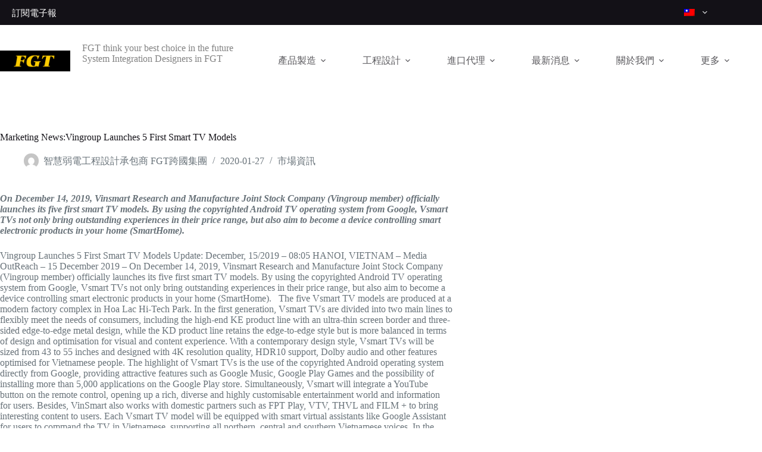

--- FILE ---
content_type: text/html; charset=UTF-8
request_url: https://www.fgttw.com/marketing-news/marketing-newsvingroup-launches-5-first-smart-tv-models/
body_size: 21884
content:
<!doctype html>
<html lang="zh-TW" prefix="og: https://ogp.me/ns#">
<head>
	
	<meta charset="UTF-8">
	<meta name="viewport" content="width=device-width, initial-scale=1, maximum-scale=5, viewport-fit=cover">
	<link rel="profile" href="https://gmpg.org/xfn/11">

		<style>img:is([sizes="auto" i],[sizes^="auto," i]){contain-intrinsic-size:3000px 1500px}</style>
	
<!-- Search Engine Optimization by Rank Math PRO - https://rankmath.com/ -->
<title>Marketing News:Vingroup Launches 5 First Smart TV Models</title>
<meta name="description" content="On December 14, 2019, Vinsmart Research and Manufacture Joint Stock Company (Vingroup member) officially launches its five first smart TV models. By using the"/>
<meta name="robots" content="follow, index, max-snippet:-1, max-video-preview:-1, max-image-preview:large"/>
<link rel="canonical" href="https://www.fgttw.com/marketing-news/marketing-newsvingroup-launches-5-first-smart-tv-models/" />
<meta property="og:locale" content="zh_TW" />
<meta property="og:type" content="article" />
<meta property="og:title" content="Marketing News:Vingroup Launches 5 First Smart TV Models" />
<meta property="og:description" content="On December 14, 2019, Vinsmart Research and Manufacture Joint Stock Company (Vingroup member) officially launches its five first smart TV models. By using the" />
<meta property="og:url" content="https://www.fgttw.com/marketing-news/marketing-newsvingroup-launches-5-first-smart-tv-models/" />
<meta property="og:site_name" content="第一通用科技有限公司|First General Technology Inc." />
<meta property="article:section" content="市場資訊" />
<meta property="og:updated_time" content="2022-01-20T20:13:58+08:00" />
<meta property="og:image" content="https://www.fgttw.com/wp-admin/admin-ajax.php?action=rank_math_overlay_thumb&id=1713&type=gif&hash=4b57db1950e82a2292eead103069f7d7" />
<meta property="og:image:secure_url" content="https://www.fgttw.com/wp-admin/admin-ajax.php?action=rank_math_overlay_thumb&id=1713&type=gif&hash=4b57db1950e82a2292eead103069f7d7" />
<meta property="og:image:width" content="800" />
<meta property="og:image:height" content="500" />
<meta property="og:image:alt" content="Marketing News:Vingroup Launches 5 First Smart TV Models" />
<meta property="og:image:type" content="image/jpeg" />
<meta property="article:published_time" content="2020-01-27T20:13:00+08:00" />
<meta property="article:modified_time" content="2022-01-20T20:13:58+08:00" />
<meta name="twitter:card" content="summary_large_image" />
<meta name="twitter:title" content="Marketing News:Vingroup Launches 5 First Smart TV Models" />
<meta name="twitter:description" content="On December 14, 2019, Vinsmart Research and Manufacture Joint Stock Company (Vingroup member) officially launches its five first smart TV models. By using the" />
<meta name="twitter:image" content="https://www.fgttw.com/wp-admin/admin-ajax.php?action=rank_math_overlay_thumb&id=1713&type=gif&hash=4b57db1950e82a2292eead103069f7d7" />
<meta name="twitter:label1" content="Written by" />
<meta name="twitter:data1" content="智慧弱電工程設計承包商 FGT跨國集團" />
<meta name="twitter:label2" content="Time to read" />
<meta name="twitter:data2" content="3 minutes" />
<script type="application/ld+json" class="rank-math-schema-pro">{"@context":"https://schema.org","@graph":[{"@type":"Place","@id":"https://www.fgttw.com/#place","address":{"@type":"PostalAddress","streetAddress":"\u53f0\u5357\u5e02\u5b89\u5e73\u5de5\u696d\u5340\u65b0\u611b\u8def6\u865f","addressLocality":"\u5357\u5340","addressRegion":"\u53f0\u5357\u5e02","postalCode":"70255","addressCountry":"\u53f0\u7063"}},{"@type":["LocalBusiness","Organization"],"@id":"https://www.fgttw.com/#organization","name":"\u7b2c\u4e00\u901a\u7528\u79d1\u6280\u6709\u9650\u516c\u53f8|First General Technology Inc.","url":"https://www.fgttw.com","email":"service@fgttw.com","address":{"@type":"PostalAddress","streetAddress":"\u53f0\u5357\u5e02\u5b89\u5e73\u5de5\u696d\u5340\u65b0\u611b\u8def6\u865f","addressLocality":"\u5357\u5340","addressRegion":"\u53f0\u5357\u5e02","postalCode":"70255","addressCountry":"\u53f0\u7063"},"logo":{"@type":"ImageObject","@id":"https://www.fgttw.com/#logo","url":"https://www.fgttw.com/wp-content/uploads/2022/01/logo.png","contentUrl":"https://www.fgttw.com/wp-content/uploads/2022/01/logo.png","caption":"\u7b2c\u4e00\u901a\u7528\u79d1\u6280\u6709\u9650\u516c\u53f8|First General Technology Inc.","inLanguage":"zh-TW"},"priceRange":"$1000","openingHours":["Monday,Tuesday,Wednesday,Thursday,Friday 09:00-18:00"],"location":{"@id":"https://www.fgttw.com/#place"},"image":{"@id":"https://www.fgttw.com/#logo"},"telephone":"+88662632460"},{"@type":"WebSite","@id":"https://www.fgttw.com/#website","url":"https://www.fgttw.com","name":"\u7b2c\u4e00\u901a\u7528\u79d1\u6280\u6709\u9650\u516c\u53f8|First General Technology Inc.","alternateName":"First General Technology Inc.","publisher":{"@id":"https://www.fgttw.com/#organization"},"inLanguage":"zh-TW"},{"@type":"ImageObject","@id":"https://www.fgttw.com/wp-content/uploads/2022/01/Marketing-News-Viet-Nam-News-Economy-Top-10-economic-events-of-Viet-Nam-in-2019.jpg","url":"https://www.fgttw.com/wp-content/uploads/2022/01/Marketing-News-Viet-Nam-News-Economy-Top-10-economic-events-of-Viet-Nam-in-2019.jpg","width":"800","height":"500","inLanguage":"zh-TW"},{"@type":"BreadcrumbList","@id":"https://www.fgttw.com/marketing-news/marketing-newsvingroup-launches-5-first-smart-tv-models/#breadcrumb","itemListElement":[{"@type":"ListItem","position":"1","item":{"@id":"https://www.fgttw.com","name":"\u9996\u9801"}},{"@type":"ListItem","position":"2","item":{"@id":"https://www.fgttw.com/marketing-news/","name":"\u5e02\u5834\u8cc7\u8a0a"}},{"@type":"ListItem","position":"3","item":{"@id":"https://www.fgttw.com/marketing-news/marketing-newsvingroup-launches-5-first-smart-tv-models/","name":"Marketing News:Vingroup Launches 5 First Smart TV Models"}}]},{"@type":"WebPage","@id":"https://www.fgttw.com/marketing-news/marketing-newsvingroup-launches-5-first-smart-tv-models/#webpage","url":"https://www.fgttw.com/marketing-news/marketing-newsvingroup-launches-5-first-smart-tv-models/","name":"Marketing News:Vingroup Launches 5 First Smart TV Models","datePublished":"2020-01-27T20:13:00+08:00","dateModified":"2022-01-20T20:13:58+08:00","isPartOf":{"@id":"https://www.fgttw.com/#website"},"primaryImageOfPage":{"@id":"https://www.fgttw.com/wp-content/uploads/2022/01/Marketing-News-Viet-Nam-News-Economy-Top-10-economic-events-of-Viet-Nam-in-2019.jpg"},"inLanguage":"zh-TW","breadcrumb":{"@id":"https://www.fgttw.com/marketing-news/marketing-newsvingroup-launches-5-first-smart-tv-models/#breadcrumb"}},{"@type":"Person","@id":"https://www.fgttw.com/author/user/","name":"\u667a\u6167\u5f31\u96fb\u5de5\u7a0b\u8a2d\u8a08\u627f\u5305\u5546 FGT\u8de8\u570b\u96c6\u5718","description":"\u7b2c\u4e00\u901a\u7528\u79d1\u6280\u6709\u9650\u516c\u53f8|First General Technology Inc.","url":"https://www.fgttw.com/author/user/","image":{"@type":"ImageObject","@id":"https://secure.gravatar.com/avatar/cf20649a46e37a5b14de193b46a69125e0ee189c991496731e62615d3984bd69?s=96&amp;d=mm&amp;r=g","url":"https://secure.gravatar.com/avatar/cf20649a46e37a5b14de193b46a69125e0ee189c991496731e62615d3984bd69?s=96&amp;d=mm&amp;r=g","caption":"\u667a\u6167\u5f31\u96fb\u5de5\u7a0b\u8a2d\u8a08\u627f\u5305\u5546 FGT\u8de8\u570b\u96c6\u5718","inLanguage":"zh-TW"},"sameAs":["http://127.0.0.1","https://twitter.com/FirstGeneralTechnologyInc."],"worksFor":{"@id":"https://www.fgttw.com/#organization"}},{"@type":"Article","headline":"Marketing News:Vingroup Launches 5 First Smart TV Models","datePublished":"2020-01-27T20:13:00+08:00","dateModified":"2022-01-20T20:13:58+08:00","articleSection":"\u5e02\u5834\u8cc7\u8a0a","author":{"@id":"https://www.fgttw.com/author/user/","name":"\u667a\u6167\u5f31\u96fb\u5de5\u7a0b\u8a2d\u8a08\u627f\u5305\u5546 FGT\u8de8\u570b\u96c6\u5718"},"publisher":{"@id":"https://www.fgttw.com/#organization"},"description":"On December 14, 2019, Vinsmart Research and Manufacture Joint Stock Company (Vingroup member) officially launches its five first smart TV models. By using the","name":"Marketing News:Vingroup Launches 5 First Smart TV Models","@id":"https://www.fgttw.com/marketing-news/marketing-newsvingroup-launches-5-first-smart-tv-models/#richSnippet","isPartOf":{"@id":"https://www.fgttw.com/marketing-news/marketing-newsvingroup-launches-5-first-smart-tv-models/#webpage"},"image":{"@id":"https://www.fgttw.com/wp-content/uploads/2022/01/Marketing-News-Viet-Nam-News-Economy-Top-10-economic-events-of-Viet-Nam-in-2019.jpg"},"inLanguage":"zh-TW","mainEntityOfPage":{"@id":"https://www.fgttw.com/marketing-news/marketing-newsvingroup-launches-5-first-smart-tv-models/#webpage"}}]}</script>
<!-- /Rank Math WordPress SEO plugin -->

<link rel='dns-prefetch' href='//static.addtoany.com' />
<link rel='dns-prefetch' href='//www.googletagmanager.com' />
<link rel='stylesheet' id='blocksy-dynamic-global-css' href='https://www.fgttw.com/wp-content/uploads/blocksy/css/global.css?ver=30564' media='all' />
<style id='filebird-block-filebird-gallery-style-inline-css'>ul.filebird-block-filebird-gallery{margin:auto!important;padding:0!important;width:100%}ul.filebird-block-filebird-gallery.layout-grid{display:grid;grid-gap:20px;align-items:stretch;grid-template-columns:repeat(var(--columns),1fr);justify-items:stretch}ul.filebird-block-filebird-gallery.layout-grid li img{border:1px solid #ccc;box-shadow:2px 2px 6px 0 rgba(0,0,0,.3);height:100%;max-width:100%;-o-object-fit:cover;object-fit:cover;width:100%}ul.filebird-block-filebird-gallery.layout-masonry{-moz-column-count:var(--columns);-moz-column-gap:var(--space);column-gap:var(--space);-moz-column-width:var(--min-width);columns:var(--min-width) var(--columns);display:block;overflow:auto}ul.filebird-block-filebird-gallery.layout-masonry li{margin-bottom:var(--space)}ul.filebird-block-filebird-gallery li{list-style:none}ul.filebird-block-filebird-gallery li figure{height:100%;margin:0;padding:0;position:relative;width:100%}ul.filebird-block-filebird-gallery li figure figcaption{background:linear-gradient(0deg,rgba(0,0,0,.7),rgba(0,0,0,.3) 70%,transparent);bottom:0;box-sizing:border-box;color:#fff;font-size:.8em;margin:0;max-height:100%;overflow:auto;padding:3em .77em .7em;position:absolute;text-align:center;width:100%;z-index:2}ul.filebird-block-filebird-gallery li figure figcaption a{color:inherit}</style>
<style id='global-styles-inline-css'>:root{--wp--preset--aspect-ratio--square:1;--wp--preset--aspect-ratio--4-3:4/3;--wp--preset--aspect-ratio--3-4:3/4;--wp--preset--aspect-ratio--3-2:3/2;--wp--preset--aspect-ratio--2-3:2/3;--wp--preset--aspect-ratio--16-9:16/9;--wp--preset--aspect-ratio--9-16:9/16;--wp--preset--color--black:#000000;--wp--preset--color--cyan-bluish-gray:#abb8c3;--wp--preset--color--white:#ffffff;--wp--preset--color--pale-pink:#f78da7;--wp--preset--color--vivid-red:#cf2e2e;--wp--preset--color--luminous-vivid-orange:#ff6900;--wp--preset--color--luminous-vivid-amber:#fcb900;--wp--preset--color--light-green-cyan:#7bdcb5;--wp--preset--color--vivid-green-cyan:#00d084;--wp--preset--color--pale-cyan-blue:#8ed1fc;--wp--preset--color--vivid-cyan-blue:#0693e3;--wp--preset--color--vivid-purple:#9b51e0;--wp--preset--color--palette-color-1:var(--theme-palette-color-1, #285f81);--wp--preset--color--palette-color-2:var(--theme-palette-color-2, #4060ff);--wp--preset--color--palette-color-3:var(--theme-palette-color-3, #687279);--wp--preset--color--palette-color-4:var(--theme-palette-color-4, #131117);--wp--preset--color--palette-color-5:var(--theme-palette-color-5, #d9dadc);--wp--preset--color--palette-color-6:var(--theme-palette-color-6, #e8e8e8);--wp--preset--color--palette-color-7:var(--theme-palette-color-7, #FBFBFB);--wp--preset--color--palette-color-8:var(--theme-palette-color-8, #ffffff);--wp--preset--gradient--vivid-cyan-blue-to-vivid-purple:linear-gradient(135deg,rgba(6,147,227,1) 0%,rgb(155,81,224) 100%);--wp--preset--gradient--light-green-cyan-to-vivid-green-cyan:linear-gradient(135deg,rgb(122,220,180) 0%,rgb(0,208,130) 100%);--wp--preset--gradient--luminous-vivid-amber-to-luminous-vivid-orange:linear-gradient(135deg,rgba(252,185,0,1) 0%,rgba(255,105,0,1) 100%);--wp--preset--gradient--luminous-vivid-orange-to-vivid-red:linear-gradient(135deg,rgba(255,105,0,1) 0%,rgb(207,46,46) 100%);--wp--preset--gradient--very-light-gray-to-cyan-bluish-gray:linear-gradient(135deg,rgb(238,238,238) 0%,rgb(169,184,195) 100%);--wp--preset--gradient--cool-to-warm-spectrum:linear-gradient(135deg,rgb(74,234,220) 0%,rgb(151,120,209) 20%,rgb(207,42,186) 40%,rgb(238,44,130) 60%,rgb(251,105,98) 80%,rgb(254,248,76) 100%);--wp--preset--gradient--blush-light-purple:linear-gradient(135deg,rgb(255,206,236) 0%,rgb(152,150,240) 100%);--wp--preset--gradient--blush-bordeaux:linear-gradient(135deg,rgb(254,205,165) 0%,rgb(254,45,45) 50%,rgb(107,0,62) 100%);--wp--preset--gradient--luminous-dusk:linear-gradient(135deg,rgb(255,203,112) 0%,rgb(199,81,192) 50%,rgb(65,88,208) 100%);--wp--preset--gradient--pale-ocean:linear-gradient(135deg,rgb(255,245,203) 0%,rgb(182,227,212) 50%,rgb(51,167,181) 100%);--wp--preset--gradient--electric-grass:linear-gradient(135deg,rgb(202,248,128) 0%,rgb(113,206,126) 100%);--wp--preset--gradient--midnight:linear-gradient(135deg,rgb(2,3,129) 0%,rgb(40,116,252) 100%);--wp--preset--gradient--juicy-peach:linear-gradient(to right, #ffecd2 0%, #fcb69f 100%);--wp--preset--gradient--young-passion:linear-gradient(to right, #ff8177 0%, #ff867a 0%, #ff8c7f 21%, #f99185 52%, #cf556c 78%, #b12a5b 100%);--wp--preset--gradient--true-sunset:linear-gradient(to right, #fa709a 0%, #fee140 100%);--wp--preset--gradient--morpheus-den:linear-gradient(to top, #30cfd0 0%, #330867 100%);--wp--preset--gradient--plum-plate:linear-gradient(135deg, #667eea 0%, #764ba2 100%);--wp--preset--gradient--aqua-splash:linear-gradient(15deg, #13547a 0%, #80d0c7 100%);--wp--preset--gradient--love-kiss:linear-gradient(to top, #ff0844 0%, #ffb199 100%);--wp--preset--gradient--new-retrowave:linear-gradient(to top, #3b41c5 0%, #a981bb 49%, #ffc8a9 100%);--wp--preset--gradient--plum-bath:linear-gradient(to top, #cc208e 0%, #6713d2 100%);--wp--preset--gradient--high-flight:linear-gradient(to right, #0acffe 0%, #495aff 100%);--wp--preset--gradient--teen-party:linear-gradient(-225deg, #FF057C 0%, #8D0B93 50%, #321575 100%);--wp--preset--gradient--fabled-sunset:linear-gradient(-225deg, #231557 0%, #44107A 29%, #FF1361 67%, #FFF800 100%);--wp--preset--gradient--arielle-smile:radial-gradient(circle 248px at center, #16d9e3 0%, #30c7ec 47%, #46aef7 100%);--wp--preset--gradient--itmeo-branding:linear-gradient(180deg, #2af598 0%, #009efd 100%);--wp--preset--gradient--deep-blue:linear-gradient(to right, #6a11cb 0%, #2575fc 100%);--wp--preset--gradient--strong-bliss:linear-gradient(to right, #f78ca0 0%, #f9748f 19%, #fd868c 60%, #fe9a8b 100%);--wp--preset--gradient--sweet-period:linear-gradient(to top, #3f51b1 0%, #5a55ae 13%, #7b5fac 25%, #8f6aae 38%, #a86aa4 50%, #cc6b8e 62%, #f18271 75%, #f3a469 87%, #f7c978 100%);--wp--preset--gradient--purple-division:linear-gradient(to top, #7028e4 0%, #e5b2ca 100%);--wp--preset--gradient--cold-evening:linear-gradient(to top, #0c3483 0%, #a2b6df 100%, #6b8cce 100%, #a2b6df 100%);--wp--preset--gradient--mountain-rock:linear-gradient(to right, #868f96 0%, #596164 100%);--wp--preset--gradient--desert-hump:linear-gradient(to top, #c79081 0%, #dfa579 100%);--wp--preset--gradient--ethernal-constance:linear-gradient(to top, #09203f 0%, #537895 100%);--wp--preset--gradient--happy-memories:linear-gradient(-60deg, #ff5858 0%, #f09819 100%);--wp--preset--gradient--grown-early:linear-gradient(to top, #0ba360 0%, #3cba92 100%);--wp--preset--gradient--morning-salad:linear-gradient(-225deg, #B7F8DB 0%, #50A7C2 100%);--wp--preset--gradient--night-call:linear-gradient(-225deg, #AC32E4 0%, #7918F2 48%, #4801FF 100%);--wp--preset--gradient--mind-crawl:linear-gradient(-225deg, #473B7B 0%, #3584A7 51%, #30D2BE 100%);--wp--preset--gradient--angel-care:linear-gradient(-225deg, #FFE29F 0%, #FFA99F 48%, #FF719A 100%);--wp--preset--gradient--juicy-cake:linear-gradient(to top, #e14fad 0%, #f9d423 100%);--wp--preset--gradient--rich-metal:linear-gradient(to right, #d7d2cc 0%, #304352 100%);--wp--preset--gradient--mole-hall:linear-gradient(-20deg, #616161 0%, #9bc5c3 100%);--wp--preset--gradient--cloudy-knoxville:linear-gradient(120deg, #fdfbfb 0%, #ebedee 100%);--wp--preset--gradient--soft-grass:linear-gradient(to top, #c1dfc4 0%, #deecdd 100%);--wp--preset--gradient--saint-petersburg:linear-gradient(135deg, #f5f7fa 0%, #c3cfe2 100%);--wp--preset--gradient--everlasting-sky:linear-gradient(135deg, #fdfcfb 0%, #e2d1c3 100%);--wp--preset--gradient--kind-steel:linear-gradient(-20deg, #e9defa 0%, #fbfcdb 100%);--wp--preset--gradient--over-sun:linear-gradient(60deg, #abecd6 0%, #fbed96 100%);--wp--preset--gradient--premium-white:linear-gradient(to top, #d5d4d0 0%, #d5d4d0 1%, #eeeeec 31%, #efeeec 75%, #e9e9e7 100%);--wp--preset--gradient--clean-mirror:linear-gradient(45deg, #93a5cf 0%, #e4efe9 100%);--wp--preset--gradient--wild-apple:linear-gradient(to top, #d299c2 0%, #fef9d7 100%);--wp--preset--gradient--snow-again:linear-gradient(to top, #e6e9f0 0%, #eef1f5 100%);--wp--preset--gradient--confident-cloud:linear-gradient(to top, #dad4ec 0%, #dad4ec 1%, #f3e7e9 100%);--wp--preset--gradient--glass-water:linear-gradient(to top, #dfe9f3 0%, white 100%);--wp--preset--gradient--perfect-white:linear-gradient(-225deg, #E3FDF5 0%, #FFE6FA 100%);--wp--preset--font-size--small:13px;--wp--preset--font-size--medium:20px;--wp--preset--font-size--large:clamp(22px, 1.375rem + ((1vw - 3.2px) * 0.625), 30px);--wp--preset--font-size--x-large:clamp(30px, 1.875rem + ((1vw - 3.2px) * 1.563), 50px);--wp--preset--font-size--xx-large:clamp(45px, 2.813rem + ((1vw - 3.2px) * 2.734), 80px);--wp--preset--spacing--20:0.44rem;--wp--preset--spacing--30:0.67rem;--wp--preset--spacing--40:1rem;--wp--preset--spacing--50:1.5rem;--wp--preset--spacing--60:2.25rem;--wp--preset--spacing--70:3.38rem;--wp--preset--spacing--80:5.06rem;--wp--preset--shadow--natural:6px 6px 9px rgba(0, 0, 0, 0.2);--wp--preset--shadow--deep:12px 12px 50px rgba(0, 0, 0, 0.4);--wp--preset--shadow--sharp:6px 6px 0px rgba(0, 0, 0, 0.2);--wp--preset--shadow--outlined:6px 6px 0px -3px rgba(255, 255, 255, 1), 6px 6px rgba(0, 0, 0, 1);--wp--preset--shadow--crisp:6px 6px 0px rgba(0, 0, 0, 1)}:root{--wp--style--global--content-size:var(--theme-block-max-width);--wp--style--global--wide-size:var(--theme-block-wide-max-width)}:where(body){margin:0}.wp-site-blocks>.alignleft{float:left;margin-right:2em}.wp-site-blocks>.alignright{float:right;margin-left:2em}.wp-site-blocks>.aligncenter{justify-content:center;margin-left:auto;margin-right:auto}:where(.wp-site-blocks)>*{margin-block-start:var(--theme-content-spacing);margin-block-end:0}:where(.wp-site-blocks)>:first-child{margin-block-start:0}:where(.wp-site-blocks)>:last-child{margin-block-end:0}:root{--wp--style--block-gap:var(--theme-content-spacing)}:root :where(.is-layout-flow)>:first-child{margin-block-start:0}:root :where(.is-layout-flow)>:last-child{margin-block-end:0}:root :where(.is-layout-flow)>*{margin-block-start:var(--theme-content-spacing);margin-block-end:0}:root :where(.is-layout-constrained)>:first-child{margin-block-start:0}:root :where(.is-layout-constrained)>:last-child{margin-block-end:0}:root :where(.is-layout-constrained)>*{margin-block-start:var(--theme-content-spacing);margin-block-end:0}:root :where(.is-layout-flex){gap:var(--theme-content-spacing)}:root :where(.is-layout-grid){gap:var(--theme-content-spacing)}.is-layout-flow>.alignleft{float:left;margin-inline-start:0;margin-inline-end:2em}.is-layout-flow>.alignright{float:right;margin-inline-start:2em;margin-inline-end:0}.is-layout-flow>.aligncenter{margin-left:auto!important;margin-right:auto!important}.is-layout-constrained>.alignleft{float:left;margin-inline-start:0;margin-inline-end:2em}.is-layout-constrained>.alignright{float:right;margin-inline-start:2em;margin-inline-end:0}.is-layout-constrained>.aligncenter{margin-left:auto!important;margin-right:auto!important}.is-layout-constrained>:where(:not(.alignleft):not(.alignright):not(.alignfull)){max-width:var(--wp--style--global--content-size);margin-left:auto!important;margin-right:auto!important}.is-layout-constrained>.alignwide{max-width:var(--wp--style--global--wide-size)}body .is-layout-flex{display:flex}.is-layout-flex{flex-wrap:wrap;align-items:center}.is-layout-flex>:is(*,div){margin:0}body .is-layout-grid{display:grid}.is-layout-grid>:is(*,div){margin:0}body{padding-top:0;padding-right:0;padding-bottom:0;padding-left:0}.has-black-color{color:var(--wp--preset--color--black)!important}.has-cyan-bluish-gray-color{color:var(--wp--preset--color--cyan-bluish-gray)!important}.has-white-color{color:var(--wp--preset--color--white)!important}.has-pale-pink-color{color:var(--wp--preset--color--pale-pink)!important}.has-vivid-red-color{color:var(--wp--preset--color--vivid-red)!important}.has-luminous-vivid-orange-color{color:var(--wp--preset--color--luminous-vivid-orange)!important}.has-luminous-vivid-amber-color{color:var(--wp--preset--color--luminous-vivid-amber)!important}.has-light-green-cyan-color{color:var(--wp--preset--color--light-green-cyan)!important}.has-vivid-green-cyan-color{color:var(--wp--preset--color--vivid-green-cyan)!important}.has-pale-cyan-blue-color{color:var(--wp--preset--color--pale-cyan-blue)!important}.has-vivid-cyan-blue-color{color:var(--wp--preset--color--vivid-cyan-blue)!important}.has-vivid-purple-color{color:var(--wp--preset--color--vivid-purple)!important}.has-palette-color-1-color{color:var(--wp--preset--color--palette-color-1)!important}.has-palette-color-2-color{color:var(--wp--preset--color--palette-color-2)!important}.has-palette-color-3-color{color:var(--wp--preset--color--palette-color-3)!important}.has-palette-color-4-color{color:var(--wp--preset--color--palette-color-4)!important}.has-palette-color-5-color{color:var(--wp--preset--color--palette-color-5)!important}.has-palette-color-6-color{color:var(--wp--preset--color--palette-color-6)!important}.has-palette-color-7-color{color:var(--wp--preset--color--palette-color-7)!important}.has-palette-color-8-color{color:var(--wp--preset--color--palette-color-8)!important}.has-black-background-color{background-color:var(--wp--preset--color--black)!important}.has-cyan-bluish-gray-background-color{background-color:var(--wp--preset--color--cyan-bluish-gray)!important}.has-white-background-color{background-color:var(--wp--preset--color--white)!important}.has-pale-pink-background-color{background-color:var(--wp--preset--color--pale-pink)!important}.has-vivid-red-background-color{background-color:var(--wp--preset--color--vivid-red)!important}.has-luminous-vivid-orange-background-color{background-color:var(--wp--preset--color--luminous-vivid-orange)!important}.has-luminous-vivid-amber-background-color{background-color:var(--wp--preset--color--luminous-vivid-amber)!important}.has-light-green-cyan-background-color{background-color:var(--wp--preset--color--light-green-cyan)!important}.has-vivid-green-cyan-background-color{background-color:var(--wp--preset--color--vivid-green-cyan)!important}.has-pale-cyan-blue-background-color{background-color:var(--wp--preset--color--pale-cyan-blue)!important}.has-vivid-cyan-blue-background-color{background-color:var(--wp--preset--color--vivid-cyan-blue)!important}.has-vivid-purple-background-color{background-color:var(--wp--preset--color--vivid-purple)!important}.has-palette-color-1-background-color{background-color:var(--wp--preset--color--palette-color-1)!important}.has-palette-color-2-background-color{background-color:var(--wp--preset--color--palette-color-2)!important}.has-palette-color-3-background-color{background-color:var(--wp--preset--color--palette-color-3)!important}.has-palette-color-4-background-color{background-color:var(--wp--preset--color--palette-color-4)!important}.has-palette-color-5-background-color{background-color:var(--wp--preset--color--palette-color-5)!important}.has-palette-color-6-background-color{background-color:var(--wp--preset--color--palette-color-6)!important}.has-palette-color-7-background-color{background-color:var(--wp--preset--color--palette-color-7)!important}.has-palette-color-8-background-color{background-color:var(--wp--preset--color--palette-color-8)!important}.has-black-border-color{border-color:var(--wp--preset--color--black)!important}.has-cyan-bluish-gray-border-color{border-color:var(--wp--preset--color--cyan-bluish-gray)!important}.has-white-border-color{border-color:var(--wp--preset--color--white)!important}.has-pale-pink-border-color{border-color:var(--wp--preset--color--pale-pink)!important}.has-vivid-red-border-color{border-color:var(--wp--preset--color--vivid-red)!important}.has-luminous-vivid-orange-border-color{border-color:var(--wp--preset--color--luminous-vivid-orange)!important}.has-luminous-vivid-amber-border-color{border-color:var(--wp--preset--color--luminous-vivid-amber)!important}.has-light-green-cyan-border-color{border-color:var(--wp--preset--color--light-green-cyan)!important}.has-vivid-green-cyan-border-color{border-color:var(--wp--preset--color--vivid-green-cyan)!important}.has-pale-cyan-blue-border-color{border-color:var(--wp--preset--color--pale-cyan-blue)!important}.has-vivid-cyan-blue-border-color{border-color:var(--wp--preset--color--vivid-cyan-blue)!important}.has-vivid-purple-border-color{border-color:var(--wp--preset--color--vivid-purple)!important}.has-palette-color-1-border-color{border-color:var(--wp--preset--color--palette-color-1)!important}.has-palette-color-2-border-color{border-color:var(--wp--preset--color--palette-color-2)!important}.has-palette-color-3-border-color{border-color:var(--wp--preset--color--palette-color-3)!important}.has-palette-color-4-border-color{border-color:var(--wp--preset--color--palette-color-4)!important}.has-palette-color-5-border-color{border-color:var(--wp--preset--color--palette-color-5)!important}.has-palette-color-6-border-color{border-color:var(--wp--preset--color--palette-color-6)!important}.has-palette-color-7-border-color{border-color:var(--wp--preset--color--palette-color-7)!important}.has-palette-color-8-border-color{border-color:var(--wp--preset--color--palette-color-8)!important}.has-vivid-cyan-blue-to-vivid-purple-gradient-background{background:var(--wp--preset--gradient--vivid-cyan-blue-to-vivid-purple)!important}.has-light-green-cyan-to-vivid-green-cyan-gradient-background{background:var(--wp--preset--gradient--light-green-cyan-to-vivid-green-cyan)!important}.has-luminous-vivid-amber-to-luminous-vivid-orange-gradient-background{background:var(--wp--preset--gradient--luminous-vivid-amber-to-luminous-vivid-orange)!important}.has-luminous-vivid-orange-to-vivid-red-gradient-background{background:var(--wp--preset--gradient--luminous-vivid-orange-to-vivid-red)!important}.has-very-light-gray-to-cyan-bluish-gray-gradient-background{background:var(--wp--preset--gradient--very-light-gray-to-cyan-bluish-gray)!important}.has-cool-to-warm-spectrum-gradient-background{background:var(--wp--preset--gradient--cool-to-warm-spectrum)!important}.has-blush-light-purple-gradient-background{background:var(--wp--preset--gradient--blush-light-purple)!important}.has-blush-bordeaux-gradient-background{background:var(--wp--preset--gradient--blush-bordeaux)!important}.has-luminous-dusk-gradient-background{background:var(--wp--preset--gradient--luminous-dusk)!important}.has-pale-ocean-gradient-background{background:var(--wp--preset--gradient--pale-ocean)!important}.has-electric-grass-gradient-background{background:var(--wp--preset--gradient--electric-grass)!important}.has-midnight-gradient-background{background:var(--wp--preset--gradient--midnight)!important}.has-juicy-peach-gradient-background{background:var(--wp--preset--gradient--juicy-peach)!important}.has-young-passion-gradient-background{background:var(--wp--preset--gradient--young-passion)!important}.has-true-sunset-gradient-background{background:var(--wp--preset--gradient--true-sunset)!important}.has-morpheus-den-gradient-background{background:var(--wp--preset--gradient--morpheus-den)!important}.has-plum-plate-gradient-background{background:var(--wp--preset--gradient--plum-plate)!important}.has-aqua-splash-gradient-background{background:var(--wp--preset--gradient--aqua-splash)!important}.has-love-kiss-gradient-background{background:var(--wp--preset--gradient--love-kiss)!important}.has-new-retrowave-gradient-background{background:var(--wp--preset--gradient--new-retrowave)!important}.has-plum-bath-gradient-background{background:var(--wp--preset--gradient--plum-bath)!important}.has-high-flight-gradient-background{background:var(--wp--preset--gradient--high-flight)!important}.has-teen-party-gradient-background{background:var(--wp--preset--gradient--teen-party)!important}.has-fabled-sunset-gradient-background{background:var(--wp--preset--gradient--fabled-sunset)!important}.has-arielle-smile-gradient-background{background:var(--wp--preset--gradient--arielle-smile)!important}.has-itmeo-branding-gradient-background{background:var(--wp--preset--gradient--itmeo-branding)!important}.has-deep-blue-gradient-background{background:var(--wp--preset--gradient--deep-blue)!important}.has-strong-bliss-gradient-background{background:var(--wp--preset--gradient--strong-bliss)!important}.has-sweet-period-gradient-background{background:var(--wp--preset--gradient--sweet-period)!important}.has-purple-division-gradient-background{background:var(--wp--preset--gradient--purple-division)!important}.has-cold-evening-gradient-background{background:var(--wp--preset--gradient--cold-evening)!important}.has-mountain-rock-gradient-background{background:var(--wp--preset--gradient--mountain-rock)!important}.has-desert-hump-gradient-background{background:var(--wp--preset--gradient--desert-hump)!important}.has-ethernal-constance-gradient-background{background:var(--wp--preset--gradient--ethernal-constance)!important}.has-happy-memories-gradient-background{background:var(--wp--preset--gradient--happy-memories)!important}.has-grown-early-gradient-background{background:var(--wp--preset--gradient--grown-early)!important}.has-morning-salad-gradient-background{background:var(--wp--preset--gradient--morning-salad)!important}.has-night-call-gradient-background{background:var(--wp--preset--gradient--night-call)!important}.has-mind-crawl-gradient-background{background:var(--wp--preset--gradient--mind-crawl)!important}.has-angel-care-gradient-background{background:var(--wp--preset--gradient--angel-care)!important}.has-juicy-cake-gradient-background{background:var(--wp--preset--gradient--juicy-cake)!important}.has-rich-metal-gradient-background{background:var(--wp--preset--gradient--rich-metal)!important}.has-mole-hall-gradient-background{background:var(--wp--preset--gradient--mole-hall)!important}.has-cloudy-knoxville-gradient-background{background:var(--wp--preset--gradient--cloudy-knoxville)!important}.has-soft-grass-gradient-background{background:var(--wp--preset--gradient--soft-grass)!important}.has-saint-petersburg-gradient-background{background:var(--wp--preset--gradient--saint-petersburg)!important}.has-everlasting-sky-gradient-background{background:var(--wp--preset--gradient--everlasting-sky)!important}.has-kind-steel-gradient-background{background:var(--wp--preset--gradient--kind-steel)!important}.has-over-sun-gradient-background{background:var(--wp--preset--gradient--over-sun)!important}.has-premium-white-gradient-background{background:var(--wp--preset--gradient--premium-white)!important}.has-clean-mirror-gradient-background{background:var(--wp--preset--gradient--clean-mirror)!important}.has-wild-apple-gradient-background{background:var(--wp--preset--gradient--wild-apple)!important}.has-snow-again-gradient-background{background:var(--wp--preset--gradient--snow-again)!important}.has-confident-cloud-gradient-background{background:var(--wp--preset--gradient--confident-cloud)!important}.has-glass-water-gradient-background{background:var(--wp--preset--gradient--glass-water)!important}.has-perfect-white-gradient-background{background:var(--wp--preset--gradient--perfect-white)!important}.has-small-font-size{font-size:var(--wp--preset--font-size--small)!important}.has-medium-font-size{font-size:var(--wp--preset--font-size--medium)!important}.has-large-font-size{font-size:var(--wp--preset--font-size--large)!important}.has-x-large-font-size{font-size:var(--wp--preset--font-size--x-large)!important}.has-xx-large-font-size{font-size:var(--wp--preset--font-size--xx-large)!important}:root :where(.wp-block-pullquote){font-size:clamp(0.984em, 0.984rem + ((1vw - 0.2em) * 0.645), 1.5em);line-height:1.6}</style>
<link rel='stylesheet' id='somdn-style-css' href='https://www.fgttw.com/wp-content/plugins/download-now-for-woocommerce/assets/css/somdn-style.css?ver=6.8.3' media='all' />
<link rel='stylesheet' id='float-menu-css' href='https://www.fgttw.com/wp-content/plugins/float-menu/public/assets/css/style.min.css?ver=7.1.2' media='all' />
<link rel='stylesheet' id='float-menu-fontawesome-css' href='https://www.fgttw.com/wp-content/plugins/float-menu/vendors/fontawesome/css/all.min.css?ver=6.7.1' media='all' />
<style id='woocommerce-inline-inline-css'>
.woocommerce form .form-row .required { visibility: visible; }
</style>
<link rel='stylesheet' id='trp-language-switcher-style-css' href='https://www.fgttw.com/wp-content/plugins/translatepress-multilingual/assets/css/trp-language-switcher.css?ver=2.9.19' media='all' />

<style id='ywctm-frontend-inline-css'>form.cart button.single_add_to_cart_button,form.cart .quantity,.widget.woocommerce.widget_shopping_cart{display:none!important}</style>
<link rel='stylesheet' id='ywctm-button-label-css' href='https://www.fgttw.com/wp-content/plugins/yith-woocommerce-catalog-mode-premium/assets/css/button-label.min.css?ver=2.32.0' media='all' />
<style id='ywctm-button-label-inline-css'>.ywctm-button-4767 .ywctm-custom-button{color:#fff;background-color:#36809a;border-style:solid;border-color:#36809a;border-radius:50px 50px 50px 50px;border-width:1px 1px 1px 1px;margin:0 0 0 0;padding:5px 10px 5px 10px;max-width:200px}.ywctm-button-4767 .ywctm-custom-button:hover{color:#fff;background-color:#215d72;border-color:#215d72}.ywctm-button-4761 .ywctm-custom-button{color:#247390;background-color:#fff;border-style:solid;border-color:#247390;border-radius:50px 50px 50px 50px;border-width:1px 1px 1px 1px;margin:0 0 0 0;padding:5px 10px 5px 10px;max-width:150px}.ywctm-button-4761 .ywctm-custom-button:hover{color:#fff;background-color:#247390;border-color:#247390}.ywctm-button-4754 .ywctm-custom-button{color:#4b4b4b;background-color:#f9f5f2;border-style:solid;border-color:#e3bdaf;border-radius:5px 5px 5px 5px;border-width:1px 1px 1px 1px;margin:0 0 0 0;padding:20px 20px 30px 20px;max-width:max-content}.ywctm-button-4754 .ywctm-custom-button:hover{color:#4b4b4b;background-color:#f9f5f2;border-color:#e3bdaf}.ywctm-button-4728 .ywctm-custom-button{color:#fff;background-color:rgb(40,95,129);border-style:solid;border-color:rgb(40,95,129);border-radius:50px 50px 50px 50px;border-width:1px 1px 1px 1px;margin:0 0 0 0;padding:5px 10px 5px 10px;max-width:150px}.ywctm-button-4728 .ywctm-custom-button:hover{color:#fff;background-color:#b97600;border-color:#b97600}.ywctm-button-4728 .ywctm-custom-button .ywctm-icon-form{font-size:16px;color:#fff;align-self:center}.ywctm-button-4728 .ywctm-custom-button:hover .ywctm-icon-form{color:#FFF}.ywctm-button-1934 .ywctm-custom-button{color:#4b4b4b;background-color:#f9f5f2;border-style:solid;border-color:#e3bdaf;border-radius:5px 5px 5px 5px;border-width:1px 1px 1px 1px;margin:0 0 0 0;padding:20px 20px 30px 20px;max-width:max-content}.ywctm-button-1934 .ywctm-custom-button:hover{color:#4b4b4b;background-color:#f9f5f2;border-color:#e3bdaf}.ywctm-button-1933 .ywctm-custom-button{color:#247390;background-color:#fff;border-style:solid;border-color:#247390;border-radius:50px 50px 50px 50px;border-width:1px 1px 1px 1px;margin:0 0 0 0;padding:5px 10px 5px 10px;max-width:150px}.ywctm-button-1933 .ywctm-custom-button:hover{color:#fff;background-color:#247390;border-color:#247390}.ywctm-button-1932 .ywctm-custom-button{color:#fff;background-color:#36809a;border-style:solid;border-color:#36809a;border-radius:50px 50px 50px 50px;border-width:1px 1px 1px 1px;margin:0 0 0 0;padding:5px 10px 5px 10px;max-width:200px}.ywctm-button-1932 .ywctm-custom-button:hover{color:#fff;background-color:#215d72;border-color:#215d72}.ywctm-button-1931 .ywctm-custom-button{color:#fff;background-color:rgb(40,95,129);border-style:solid;border-color:rgb(40,95,129);border-radius:50px 50px 50px 50px;border-width:1px 1px 1px 1px;margin:0 0 0 0;padding:5px 10px 5px 10px;max-width:150px}.ywctm-button-1931 .ywctm-custom-button:hover{color:#fff;background-color:#b97600;border-color:#b97600}.ywctm-button-1931 .ywctm-custom-button .ywctm-icon-form{font-size:16px;color:#fff;align-self:center}.ywctm-button-1931 .ywctm-custom-button:hover .ywctm-icon-form{color:#FFF}</style>
<link rel='stylesheet' id='font-awesome-css' href='https://www.fgttw.com/wp-content/plugins/elementor/assets/lib/font-awesome/css/font-awesome.min.css?ver=4.7.0' media='all' />
<style id='font-awesome-inline-css'>[data-font="FontAwesome"]:before{font-family:'FontAwesome'!important;content:attr(data-icon)!important;speak:none!important;font-weight:normal!important;font-variant:normal!important;text-transform:none!important;line-height:1!important;font-style:normal!important;-webkit-font-smoothing:antialiased!important;-moz-osx-font-smoothing:grayscale!important}</style>
<link rel='stylesheet' id='brands-styles-css' href='https://www.fgttw.com/wp-content/plugins/woocommerce/assets/css/brands.css?ver=9.9.5' media='all' />
<link rel='stylesheet' id='dgwt-wcas-style-css' href='https://www.fgttw.com/wp-content/plugins/ajax-search-for-woocommerce/assets/css/style.min.css?ver=1.30.0' media='all' />
<link rel='stylesheet' id='ct-main-styles-css' href='https://www.fgttw.com/wp-content/themes/blocksy/static/bundle/main.min.css?ver=2.1.2' media='all' />
<link rel='stylesheet' id='ct-woocommerce-styles-css' href='https://www.fgttw.com/wp-content/themes/blocksy/static/bundle/woocommerce.min.css?ver=2.1.2' media='all' />
<link rel='stylesheet' id='ct-page-title-styles-css' href='https://www.fgttw.com/wp-content/themes/blocksy/static/bundle/page-title.min.css?ver=2.1.2' media='all' />
<link rel='stylesheet' id='ct-elementor-styles-css' href='https://www.fgttw.com/wp-content/themes/blocksy/static/bundle/elementor-frontend.min.css?ver=2.1.2' media='all' />
<link rel='stylesheet' id='ct-elementor-woocommerce-styles-css' href='https://www.fgttw.com/wp-content/themes/blocksy/static/bundle/elementor-woocommerce-frontend.min.css?ver=2.1.2' media='all' />
<link rel='stylesheet' id='ct-sidebar-styles-css' href='https://www.fgttw.com/wp-content/themes/blocksy/static/bundle/sidebar.min.css?ver=2.1.2' media='all' />
<link rel='stylesheet' id='tablepress-default-css' href='https://www.fgttw.com/wp-content/plugins/tablepress/css/build/default.css?ver=3.1.3' media='all' />
<link rel='stylesheet' id='addtoany-css' href='https://www.fgttw.com/wp-content/plugins/add-to-any/addtoany.min.css?ver=1.16' media='all' />
<link rel='stylesheet' id='__EPYT__style-css' href='https://www.fgttw.com/wp-content/plugins/youtube-embed-plus/styles/ytprefs.min.css?ver=14.2.3' media='all' />
<style id='__EPYT__style-inline-css'>.epyt-gallery-thumb{width:33.333%}</style>
<script   id="addtoany-core-js-before">window.a2a_config=window.a2a_config||{};a2a_config.callbacks=[];a2a_config.overlays=[];a2a_config.templates={};a2a_localize={Share:"分享",Save:"儲存",Subscribe:"訂閱",Email:"電子郵件",Bookmark:"書籤",ShowAll:"顯示全部",ShowLess:"顯示較少",FindServices:"尋找服務",FindAnyServiceToAddTo:"立即尋找想要新增的服務",PoweredBy:"開發團隊:",ShareViaEmail:"透過電子郵件分享",SubscribeViaEmail:"透過電子郵件訂閱",BookmarkInYourBrowser:"在瀏覽器中加入書籤",BookmarkInstructions:"按下 Ctrl+D 或 \u2318+D 將這個頁面加入書籤",AddToYourFavorites:"新增至 [我的最愛]",SendFromWebOrProgram:"透過任何電子郵件地址或電子郵件程式傳送",EmailProgram:"電子郵件程式",More:"進一步了解...",ThanksForSharing:"感謝分享！",ThanksForFollowing:"感謝追蹤！"}</script>
<script   defer src="https://static.addtoany.com/menu/page.js" id="addtoany-core-js"></script>
<script   src="https://www.fgttw.com/wp-includes/js/jquery/jquery.min.js?ver=3.7.1" id="jquery-core-js"></script>
<script   src="https://www.fgttw.com/wp-includes/js/jquery/jquery-migrate.min.js?ver=3.4.1" id="jquery-migrate-js"></script>
<script   defer src="https://www.fgttw.com/wp-content/plugins/add-to-any/addtoany.min.js?ver=1.1" id="addtoany-jquery-js"></script>
<script   src="https://www.fgttw.com/wp-content/plugins/woocommerce/assets/js/jquery-blockui/jquery.blockUI.min.js?ver=2.7.0-wc.9.9.5" id="jquery-blockui-js" defer data-wp-strategy="defer"></script>
<script   src="https://www.fgttw.com/wp-content/plugins/woocommerce/assets/js/js-cookie/js.cookie.min.js?ver=2.1.4-wc.9.9.5" id="js-cookie-js" defer data-wp-strategy="defer"></script>
<script id="woocommerce-js-extra">var woocommerce_params={"ajax_url":"\/wp-admin\/admin-ajax.php","wc_ajax_url":"\/?wc-ajax=%%endpoint%%","i18n_password_show":"\u986f\u793a\u5bc6\u78bc","i18n_password_hide":"\u96b1\u85cf\u5bc6\u78bc"}</script>
<script   src="https://www.fgttw.com/wp-content/plugins/woocommerce/assets/js/frontend/woocommerce.min.js?ver=9.9.5" id="woocommerce-js" defer data-wp-strategy="defer"></script>
<script   src="https://www.fgttw.com/wp-content/plugins/translatepress-multilingual/assets/js/trp-frontend-compatibility.js?ver=2.9.19" id="trp-frontend-compatibility-js"></script>
<script   src="https://www.fgttw.com/wp-content/plugins/yith-woocommerce-catalog-mode-premium/assets/js/button-label-frontend.min.js?ver=2.32.0" id="ywctm-button-label-js"></script>
<script id="__ytprefs__-js-extra">var _EPYT_={"ajaxurl":"https:\/\/www.fgttw.com\/wp-admin\/admin-ajax.php","security":"c4c8ac30d6","gallery_scrolloffset":"20","eppathtoscripts":"https:\/\/www.fgttw.com\/wp-content\/plugins\/youtube-embed-plus\/scripts\/","eppath":"https:\/\/www.fgttw.com\/wp-content\/plugins\/youtube-embed-plus\/","epresponsiveselector":"[\"iframe.__youtube_prefs__\",\"iframe[src*='youtube.com']\",\"iframe[src*='youtube-nocookie.com']\",\"iframe[data-ep-src*='youtube.com']\",\"iframe[data-ep-src*='youtube-nocookie.com']\",\"iframe[data-ep-gallerysrc*='youtube.com']\"]","epdovol":"1","version":"14.2.3","evselector":"iframe.__youtube_prefs__[src], iframe[src*=\"youtube.com\/embed\/\"], iframe[src*=\"youtube-nocookie.com\/embed\/\"]","ajax_compat":"","maxres_facade":"eager","ytapi_load":"light","pause_others":"","stopMobileBuffer":"1","facade_mode":"","not_live_on_channel":""}</script>
<script   src="https://www.fgttw.com/wp-content/plugins/youtube-embed-plus/scripts/ytprefs.min.js?ver=14.2.3" id="__ytprefs__-js"></script>
<link rel="alternate" title="oEmbed (JSON)" type="application/json+oembed" href="https://www.fgttw.com/wp-json/oembed/1.0/embed?url=https%3A%2F%2Fwww.fgttw.com%2Fmarketing-news%2Fmarketing-newsvingroup-launches-5-first-smart-tv-models%2F" />
<link rel="alternate" title="oEmbed (XML)" type="text/xml+oembed" href="https://www.fgttw.com/wp-json/oembed/1.0/embed?url=https%3A%2F%2Fwww.fgttw.com%2Fmarketing-news%2Fmarketing-newsvingroup-launches-5-first-smart-tv-models%2F&#038;format=xml" />
<link rel="alternate" hreflang="zh-TW" href="https://www.fgttw.com/marketing-news/marketing-newsvingroup-launches-5-first-smart-tv-models/"/>
<link rel="alternate" hreflang="en-US" href="https://www.fgttw.com/en/marketing-news/marketing-newsvingroup-launches-5-first-smart-tv-models/"/>
<link rel="alternate" hreflang="es-ES" href="https://www.fgttw.com/es/marketing-news/marketing-newsvingroup-launches-5-first-smart-tv-models/"/>
<link rel="alternate" hreflang="vi" href="https://www.fgttw.com/vi/marketing-news/marketing-newsvingroup-launches-5-first-smart-tv-models/"/>
<link rel="alternate" hreflang="th" href="https://www.fgttw.com/th/marketing-news/marketing-newsvingroup-launches-5-first-smart-tv-models/"/>
<link rel="alternate" hreflang="id-ID" href="https://www.fgttw.com/id/marketing-news/marketing-newsvingroup-launches-5-first-smart-tv-models/"/>
<link rel="alternate" hreflang="ko-KR" href="https://www.fgttw.com/ko/marketing-news/marketing-newsvingroup-launches-5-first-smart-tv-models/"/>
<link rel="alternate" hreflang="zh" href="https://www.fgttw.com/marketing-news/marketing-newsvingroup-launches-5-first-smart-tv-models/"/>
<link rel="alternate" hreflang="en" href="https://www.fgttw.com/en/marketing-news/marketing-newsvingroup-launches-5-first-smart-tv-models/"/>
<link rel="alternate" hreflang="es" href="https://www.fgttw.com/es/marketing-news/marketing-newsvingroup-launches-5-first-smart-tv-models/"/>
<link rel="alternate" hreflang="id" href="https://www.fgttw.com/id/marketing-news/marketing-newsvingroup-launches-5-first-smart-tv-models/"/>
<link rel="alternate" hreflang="ko" href="https://www.fgttw.com/ko/marketing-news/marketing-newsvingroup-launches-5-first-smart-tv-models/"/>
		<script>document.documentElement.className=document.documentElement.className.replace('no-js','js')</script>
				<style>.dgwt-wcas-ico-magnifier,.dgwt-wcas-ico-magnifier-handler{max-width:20px}.dgwt-wcas-search-wrapp{max-width:600px}</style>
		<noscript><link rel='stylesheet' href='https://www.fgttw.com/wp-content/themes/blocksy/static/bundle/no-scripts.min.css' type='text/css'></noscript>
	<noscript><style>.woocommerce-product-gallery{opacity:1!important}</style></noscript>
	
<script id="google_gtagjs" src="https://www.googletagmanager.com/gtag/js?id=G-D8ZW1GDPXS" async></script>
<script id="google_gtagjs-inline">window.dataLayer=window.dataLayer||[];function gtag(){dataLayer.push(arguments)}gtag('js',new Date());gtag('config','G-D8ZW1GDPXS',{})</script>
<link rel="icon" href="https://www.fgttw.com/wp-content/uploads/2022/01/cropped-icon-32x32.jpg" sizes="32x32" />
<link rel="icon" href="https://www.fgttw.com/wp-content/uploads/2022/01/cropped-icon-192x192.jpg" sizes="192x192" />
<link rel="apple-touch-icon" href="https://www.fgttw.com/wp-content/uploads/2022/01/cropped-icon-180x180.jpg" />
<meta name="msapplication-TileImage" content="https://www.fgttw.com/wp-content/uploads/2022/01/cropped-icon-270x270.jpg" />
		<style id="wp-custom-css">.additional_information_tab{display:none!important}.prdctfltr_count{height:16px;line-height:12px}.youtube-rwd{position:relative;padding-bottom:56.25%}.youtube-rwd iframe{position:absolute;top:0;left:0;width:100%;height:100%}@media (min-width:691px) and (max-width:1000px){.final-sale-home-cta [data-products]{--shop-columns:repeat(3, minmax(0, 1fr))}}.final-sale-home-cta .product{--color:rgba(255, 255, 255, 0.5);--heading-color:#fff}.elementor-icon-box-content{margin-top:-4px}.wpforms-container{margin-bottom:0}.ct-widget-cover-block{padding:40px}.ywctm-custom-button-container{margin-bottom:30px!important}.somdn-download-button{color:#fff;background-color:rgb(40,95,129);border-style:solid;border-color:rgb(40,95,129);border-width:1px;border-radius:50px;padding-top:5px;padding-bottom:5px;padding-left:10px;padding-right:10px;width:150px}.yith-wcan-filters .yith-wcan-filter h4{color:#fff;background:#3c5569;padding:10px;text-align:center}#wpcs_tab_2602{border:1px solid #7f7f7f;border-bottom:none;border-top-right-radius:5px!important;border-top-left-radius:5px!important;cursor:pointer;width:170px;height:34px;overflow:hidden;background:#285f81!important;color:#fff;padding:2px 0 2px 0;position:fixed;top:auto!important;bottom:0!important;right:30px!important;text-align:center;-webkit-transform:none!important;-moz-transform:rotate(-90deg);-ms-transform:rotate(-90deg);-o-transform:rotate(-90deg);transform:none!important;z-index:9999999;font-size:18px}.screen-reader-text{border:0;clip:rect(1px,1px,1px,1px);-webkit-clip-path:inset(50%);clip-path:inset(50%);height:1px;margin:-1px;overflow:hidden;overflow-wrap:normal!important;word-wrap:normal!important;padding:0;position:absolute!important;width:1px}.wp-block-image{margin:0 0 1em}.wp-block-image img{max-width:100%}.wp-block-image:not(.is-style-rounded) img{border-radius:inherit}.fa,.fab,.fal,.far,.fas{-moz-osx-font-smoothing:grayscale;-webkit-font-smoothing:antialiased;display:inline-block;font-style:normal;font-variant:normal;text-rendering:auto;line-height:1}</style>
			</head>


<body class="wp-singular post-template-default single single-post postid-1717 single-format-standard wp-custom-logo wp-embed-responsive wp-theme-blocksy wp-child-theme-blocksy-child theme-blocksy woocommerce-no-js translatepress-zh_TW elementor-default elementor-kit-1662 ct-elementor-default-template" data-link="type-2" data-prefix="single_blog_post" data-header="type-1:sticky" data-footer="type-1">

<a class="skip-link screen-reader-text" href="#main">跳至主要內容</a><div class="ct-drawer-canvas" data-location="start">
		<div id="search-modal" class="ct-panel" data-behaviour="modal" role="dialog" aria-label="搜尋模式" inert>
			<div class="ct-panel-actions">
				<button class="ct-toggle-close" data-type="type-1" aria-label="關閉搜尋模式">
					<svg class="ct-icon" width="12" height="12" viewBox="0 0 15 15"><path d="M1 15a1 1 0 01-.71-.29 1 1 0 010-1.41l5.8-5.8-5.8-5.8A1 1 0 011.7.29l5.8 5.8 5.8-5.8a1 1 0 011.41 1.41l-5.8 5.8 5.8 5.8a1 1 0 01-1.41 1.41l-5.8-5.8-5.8 5.8A1 1 0 011 15z"/></svg>				</button>
			</div>

			<div class="ct-panel-content">
				

<form role="search" method="get" class="ct-search-form"  action="https://www.fgttw.com/" aria-haspopup="listbox" data-live-results="thumbs">

	<input type="search" class="modal-field" placeholder="Search" value="" name="s" autocomplete="off" title="搜索..." aria-label="搜索...">

	<div class="ct-search-form-controls">
		
		<button type="submit" class="wp-element-button" data-button="icon" aria-label="搜尋按鈕">
			<svg class="ct-icon ct-search-button-content" aria-hidden="true" width="15" height="15" viewBox="0 0 15 15"><path d="M14.8,13.7L12,11c0.9-1.2,1.5-2.6,1.5-4.2c0-3.7-3-6.8-6.8-6.8S0,3,0,6.8s3,6.8,6.8,6.8c1.6,0,3.1-0.6,4.2-1.5l2.8,2.8c0.1,0.1,0.3,0.2,0.5,0.2s0.4-0.1,0.5-0.2C15.1,14.5,15.1,14,14.8,13.7z M1.5,6.8c0-2.9,2.4-5.2,5.2-5.2S12,3.9,12,6.8S9.6,12,6.8,12S1.5,9.6,1.5,6.8z"/></svg>
			<span class="ct-ajax-loader">
				<svg viewBox="0 0 24 24">
					<circle cx="12" cy="12" r="10" opacity="0.2" fill="none" stroke="currentColor" stroke-miterlimit="10" stroke-width="2"/>

					<path d="m12,2c5.52,0,10,4.48,10,10" fill="none" stroke="currentColor" stroke-linecap="round" stroke-miterlimit="10" stroke-width="2">
						<animateTransform
							attributeName="transform"
							attributeType="XML"
							type="rotate"
							dur="0.6s"
							from="0 12 12"
							to="360 12 12"
							repeatCount="indefinite"
						/>
					</path>
				</svg>
			</span>
		</button>

					<input type="hidden" name="post_type" value="product">
		
		
		

		<input type="hidden" value="ebec2d4b07" class="ct-live-results-nonce">	</div>

			<div class="screen-reader-text" aria-live="polite" role="status">
			找不到符合的		</div>
	
</form>


			</div>
		</div>

		<div id="offcanvas" class="ct-panel ct-header" data-behaviour="modal" role="dialog" aria-label="帆布莫代爾" inert="">
		<div class="ct-panel-actions">
			
			<button class="ct-toggle-close" data-type="type-1" aria-label="關閉側選單">
				<svg class="ct-icon" width="12" height="12" viewBox="0 0 15 15"><path d="M1 15a1 1 0 01-.71-.29 1 1 0 010-1.41l5.8-5.8-5.8-5.8A1 1 0 011.7.29l5.8 5.8 5.8-5.8a1 1 0 011.41 1.41l-5.8 5.8 5.8 5.8a1 1 0 01-1.41 1.41l-5.8-5.8-5.8 5.8A1 1 0 011 15z"/></svg>
			</button>
		</div>
		<div class="ct-panel-content" data-device="desktop"><div class="ct-panel-content-inner"></div></div><div class="ct-panel-content" data-device="mobile"><div class="ct-panel-content-inner">
<nav
	class="mobile-menu menu-container has-submenu"
	data-id="mobile-menu" data-interaction="click" data-toggle-type="type-1" data-submenu-dots="yes"	aria-label="手機選單">

	<ul id="menu-%e6%89%8b%e6%a9%9f%e9%81%b8%e5%96%ae" class=""><li id="menu-item-8239" class="menu-item menu-item-type-custom menu-item-object-custom menu-item-has-children menu-item-8239"><span class="ct-sub-menu-parent"><a href="https://www.fgttw.com/product-manufacturing/" class="ct-menu-link">產品製造</a><button class="ct-toggle-dropdown-mobile" aria-label="展開下拉選單" aria-haspopup="true" aria-expanded="false"><svg class="ct-icon toggle-icon-1" width="15" height="15" viewBox="0 0 15 15" aria-hidden="true"><path d="M3.9,5.1l3.6,3.6l3.6-3.6l1.4,0.7l-5,5l-5-5L3.9,5.1z"/></svg></button></span>
<ul class="sub-menu">
	<li id="menu-item-8240" class="menu-item menu-item-type-custom menu-item-object-custom menu-item-8240"><a href="https://www.fgttw.com/product-manufacturing/flow-meter/" class="ct-menu-link">流量計</a></li>
	<li id="menu-item-8241" class="menu-item menu-item-type-custom menu-item-object-custom menu-item-8241"><a href="https://www.fgttw.com/product-manufacturing/temperature-control/" class="ct-menu-link">溫度控制</a></li>
	<li id="menu-item-8242" class="menu-item menu-item-type-custom menu-item-object-custom menu-item-8242"><a href="https://www.fgttw.com/product-manufacturing/pressure-gauge/" class="ct-menu-link">壓力計</a></li>
	<li id="menu-item-8243" class="menu-item menu-item-type-custom menu-item-object-custom menu-item-8243"><a href="https://www.fgttw.com/product-manufacturing/liquid-level-meter/" class="ct-menu-link">液位計</a></li>
	<li id="menu-item-8244" class="menu-item menu-item-type-custom menu-item-object-custom menu-item-8244"><a href="https://www.fgttw.com/product-manufacturing/video-intercom/" class="ct-menu-link">影視對講機</a></li>
	<li id="menu-item-8245" class="menu-item menu-item-type-custom menu-item-object-custom menu-item-8245"><a href="https://www.fgttw.com/product-manufacturing/smart-home/" class="ct-menu-link">智慧家庭</a></li>
</ul>
</li>
<li id="menu-item-8246" class="menu-item menu-item-type-custom menu-item-object-custom menu-item-has-children menu-item-8246"><span class="ct-sub-menu-parent"><a href="https://www.fgttw.com/engineering-design/" class="ct-menu-link">工程設計</a><button class="ct-toggle-dropdown-mobile" aria-label="展開下拉選單" aria-haspopup="true" aria-expanded="false"><svg class="ct-icon toggle-icon-1" width="15" height="15" viewBox="0 0 15 15" aria-hidden="true"><path d="M3.9,5.1l3.6,3.6l3.6-3.6l1.4,0.7l-5,5l-5-5L3.9,5.1z"/></svg></button></span>
<ul class="sub-menu">
	<li id="menu-item-8247" class="menu-item menu-item-type-custom menu-item-object-custom menu-item-8247"><a href="https://www.fgttw.com/engineering-design/telecommunication-system-design/" class="ct-menu-link">電信系統設計</a></li>
	<li id="menu-item-8248" class="menu-item menu-item-type-custom menu-item-object-custom menu-item-8248"><a href="https://www.fgttw.com/engineering-design/building-system-design/" class="ct-menu-link">樓宇系統設計</a></li>
	<li id="menu-item-8249" class="menu-item menu-item-type-custom menu-item-object-custom menu-item-8249"><a href="https://www.fgttw.com/engineering-design/central-monitoring-system-design/" class="ct-menu-link">中央監控系統設計</a></li>
</ul>
</li>
<li id="menu-item-8250" class="menu-item menu-item-type-custom menu-item-object-custom menu-item-has-children menu-item-8250"><span class="ct-sub-menu-parent"><a href="https://www.fgttw.com/import-agent/" class="ct-menu-link">進口代理</a><button class="ct-toggle-dropdown-mobile" aria-label="展開下拉選單" aria-haspopup="true" aria-expanded="false"><svg class="ct-icon toggle-icon-1" width="15" height="15" viewBox="0 0 15 15" aria-hidden="true"><path d="M3.9,5.1l3.6,3.6l3.6-3.6l1.4,0.7l-5,5l-5-5L3.9,5.1z"/></svg></button></span>
<ul class="sub-menu">
	<li id="menu-item-8251" class="menu-item menu-item-type-custom menu-item-object-custom menu-item-8251"><a href="https://www.fgttw.com/import-agent/kofloc/" class="ct-menu-link">Kofloc</a></li>
	<li id="menu-item-8252" class="menu-item menu-item-type-custom menu-item-object-custom menu-item-8252"><a href="https://www.fgttw.com/import-agent/hanyoung-nux/" class="ct-menu-link">Hanyoung Nux</a></li>
	<li id="menu-item-8253" class="menu-item menu-item-type-custom menu-item-object-custom menu-item-8253"><a href="https://www.fgttw.com/import-agent/autonics/" class="ct-menu-link">Autonics</a></li>
	<li id="menu-item-8254" class="menu-item menu-item-type-custom menu-item-object-custom menu-item-8254"><a href="https://www.fgttw.com/import-agent/icpdas/" class="ct-menu-link">ICPDAS</a></li>
	<li id="menu-item-8255" class="menu-item menu-item-type-custom menu-item-object-custom menu-item-8255"><a href="https://www.fgttw.com/import-agent/q-light/" class="ct-menu-link">Q-light</a></li>
	<li id="menu-item-8256" class="menu-item menu-item-type-custom menu-item-object-custom menu-item-8256"><a href="https://www.fgttw.com/import-agent/burkert/" class="ct-menu-link">Burkert</a></li>
	<li id="menu-item-8257" class="menu-item menu-item-type-custom menu-item-object-custom menu-item-8257"><a href="https://www.fgttw.com/import-agent/di-soric/" class="ct-menu-link">Di-soric</a></li>
	<li id="menu-item-8258" class="menu-item menu-item-type-custom menu-item-object-custom menu-item-8258"><a href="https://www.fgttw.com/import-agent/dnake/" class="ct-menu-link">Dnake</a></li>
</ul>
</li>
<li id="menu-item-2544" class="menu-item menu-item-type-custom menu-item-object-custom menu-item-has-children menu-item-2544"><span class="ct-sub-menu-parent"><a href="#" class="ct-menu-link">最新消息</a><button class="ct-toggle-dropdown-mobile" aria-label="展開下拉選單" aria-haspopup="true" aria-expanded="false"><svg class="ct-icon toggle-icon-1" width="15" height="15" viewBox="0 0 15 15" aria-hidden="true"><path d="M3.9,5.1l3.6,3.6l3.6-3.6l1.4,0.7l-5,5l-5-5L3.9,5.1z"/></svg></button></span>
<ul class="sub-menu">
	<li id="menu-item-2546" class="menu-item menu-item-type-taxonomy menu-item-object-category menu-item-2546"><a href="https://www.fgttw.com/fgt-news/" class="ct-menu-link">FGT最新消息</a></li>
	<li id="menu-item-2547" class="menu-item menu-item-type-taxonomy menu-item-object-category menu-item-2547"><a href="https://www.fgttw.com/technology-news/" class="ct-menu-link">技術新聞</a></li>
	<li id="menu-item-2545" class="menu-item menu-item-type-taxonomy menu-item-object-category current-post-ancestor current-menu-parent current-post-parent menu-item-2545"><a href="https://www.fgttw.com/marketing-news/" class="ct-menu-link">市場資訊</a></li>
</ul>
</li>
<li id="menu-item-2548" class="menu-item menu-item-type-custom menu-item-object-custom menu-item-has-children menu-item-2548"><span class="ct-sub-menu-parent"><a href="#" class="ct-menu-link">關於我們</a><button class="ct-toggle-dropdown-mobile" aria-label="展開下拉選單" aria-haspopup="true" aria-expanded="false"><svg class="ct-icon toggle-icon-1" width="15" height="15" viewBox="0 0 15 15" aria-hidden="true"><path d="M3.9,5.1l3.6,3.6l3.6-3.6l1.4,0.7l-5,5l-5-5L3.9,5.1z"/></svg></button></span>
<ul class="sub-menu">
	<li id="menu-item-2542" class="menu-item menu-item-type-post_type menu-item-object-page menu-item-2542"><a href="https://www.fgttw.com/about-fgt/" class="ct-menu-link">關於FGT</a></li>
	<li id="menu-item-2543" class="menu-item menu-item-type-post_type menu-item-object-page menu-item-2543"><a href="https://www.fgttw.com/vision-values-beliefs/" class="ct-menu-link">願景,價值觀&#038;信念</a></li>
	<li id="menu-item-2540" class="menu-item menu-item-type-post_type menu-item-object-page menu-item-2540"><a href="https://www.fgttw.com/organization/" class="ct-menu-link">組織架構</a></li>
	<li id="menu-item-2527" class="menu-item menu-item-type-post_type menu-item-object-page menu-item-2527"><a href="https://www.fgttw.com/innovative-thinking/" class="ct-menu-link">創新思維</a></li>
	<li id="menu-item-2525" class="menu-item menu-item-type-post_type menu-item-object-page menu-item-2525"><a href="https://www.fgttw.com/corporate-social-responsibility/" class="ct-menu-link">企業社會責任</a></li>
	<li id="menu-item-2530" class="menu-item menu-item-type-post_type menu-item-object-page menu-item-2530"><a href="https://www.fgttw.com/history/" class="ct-menu-link">大事紀</a></li>
	<li id="menu-item-2536" class="menu-item menu-item-type-post_type menu-item-object-page menu-item-2536"><a href="https://www.fgttw.com/our-sales-channel/" class="ct-menu-link">我們的銷售通路</a></li>
	<li id="menu-item-2528" class="menu-item menu-item-type-post_type menu-item-object-page menu-item-2528"><a href="https://www.fgttw.com/partner/" class="ct-menu-link">合作夥伴</a></li>
</ul>
</li>
<li id="menu-item-2549" class="menu-item menu-item-type-custom menu-item-object-custom menu-item-has-children menu-item-2549"><span class="ct-sub-menu-parent"><a href="#" class="ct-menu-link">我們的實績</a><button class="ct-toggle-dropdown-mobile" aria-label="展開下拉選單" aria-haspopup="true" aria-expanded="false"><svg class="ct-icon toggle-icon-1" width="15" height="15" viewBox="0 0 15 15" aria-hidden="true"><path d="M3.9,5.1l3.6,3.6l3.6-3.6l1.4,0.7l-5,5l-5-5L3.9,5.1z"/></svg></button></span>
<ul class="sub-menu">
	<li id="menu-item-2533" class="menu-item menu-item-type-post_type menu-item-object-page menu-item-2533"><a href="https://www.fgttw.com/our-performance/" class="ct-menu-link">工程實績</a></li>
	<li id="menu-item-2534" class="menu-item menu-item-type-post_type menu-item-object-page menu-item-2534"><a href="https://www.fgttw.com/our-performance-area/" class="ct-menu-link">我們的實績區域</a></li>
	<li id="menu-item-2535" class="menu-item menu-item-type-post_type menu-item-object-page menu-item-2535"><a href="https://www.fgttw.com/our-performance-certification/" class="ct-menu-link">我們的實績認證</a></li>
</ul>
</li>
<li id="menu-item-2550" class="menu-item menu-item-type-custom menu-item-object-custom menu-item-has-children menu-item-2550"><span class="ct-sub-menu-parent"><a href="#" class="ct-menu-link">菁英招募</a><button class="ct-toggle-dropdown-mobile" aria-label="展開下拉選單" aria-haspopup="true" aria-expanded="false"><svg class="ct-icon toggle-icon-1" width="15" height="15" viewBox="0 0 15 15" aria-hidden="true"><path d="M3.9,5.1l3.6,3.6l3.6-3.6l1.4,0.7l-5,5l-5-5L3.9,5.1z"/></svg></button></span>
<ul class="sub-menu">
	<li id="menu-item-2529" class="menu-item menu-item-type-post_type menu-item-object-page menu-item-2529"><a href="https://www.fgttw.com/your-careers-at-fgt/" class="ct-menu-link">在FGT的職業生涯</a></li>
	<li id="menu-item-2532" class="menu-item menu-item-type-post_type menu-item-object-page menu-item-2532"><a href="https://www.fgttw.com/jobs/" class="ct-menu-link">工作機會</a></li>
	<li id="menu-item-2531" class="menu-item menu-item-type-post_type menu-item-object-page menu-item-2531"><a href="https://www.fgttw.com/how-to-apply/" class="ct-menu-link">如何申請</a></li>
	<li id="menu-item-2526" class="menu-item menu-item-type-post_type menu-item-object-page menu-item-2526"><a href="https://www.fgttw.com/great-people/" class="ct-menu-link">傑出人才</a></li>
	<li id="menu-item-2539" class="menu-item menu-item-type-post_type menu-item-object-page menu-item-2539"><a href="https://www.fgttw.com/development-opportunities/" class="ct-menu-link">發展機會</a></li>
</ul>
</li>
<li id="menu-item-2551" class="menu-item menu-item-type-custom menu-item-object-custom menu-item-has-children menu-item-2551"><span class="ct-sub-menu-parent"><a href="#" class="ct-menu-link">投資關係人</a><button class="ct-toggle-dropdown-mobile" aria-label="展開下拉選單" aria-haspopup="true" aria-expanded="false"><svg class="ct-icon toggle-icon-1" width="15" height="15" viewBox="0 0 15 15" aria-hidden="true"><path d="M3.9,5.1l3.6,3.6l3.6-3.6l1.4,0.7l-5,5l-5-5L3.9,5.1z"/></svg></button></span>
<ul class="sub-menu">
	<li id="menu-item-2538" class="menu-item menu-item-type-post_type menu-item-object-page menu-item-2538"><a href="https://www.fgttw.com/why-invest-fgt/" class="ct-menu-link">為什麼要投資FGT</a></li>
	<li id="menu-item-2537" class="menu-item menu-item-type-post_type menu-item-object-page menu-item-2537"><a href="https://www.fgttw.com/investor-policy/" class="ct-menu-link">投資者政策</a></li>
</ul>
</li>
<li id="menu-item-2541" class="menu-item menu-item-type-post_type menu-item-object-page menu-item-2541"><a href="https://www.fgttw.com/contact-us/" class="ct-menu-link">聯絡我們</a></li>
<li id="menu-item-5340" class="trp-language-switcher-container menu-item menu-item-type-post_type menu-item-object-language_switcher menu-item-has-children current-language-menu-item menu-item-5340"><span class="ct-sub-menu-parent"><a href="https://www.fgttw.com/marketing-news/marketing-newsvingroup-launches-5-first-smart-tv-models/" class="ct-menu-link"><span data-no-translation><img class="trp-flag-image lazyload" data-src="https://www.fgttw.com/wp-content/plugins/translatepress-multilingual/assets/images/flags/zh_TW.png" width="18" height="12" alt="zh_TW" title="繁體中文" src="[data-uri]" style="--smush-placeholder-width: 18px; --smush-placeholder-aspect-ratio: 18/12;"></span></a><button class="ct-toggle-dropdown-mobile" aria-label="展開下拉選單" aria-haspopup="true" aria-expanded="false"><svg class="ct-icon toggle-icon-1" width="15" height="15" viewBox="0 0 15 15" aria-hidden="true"><path d="M3.9,5.1l3.6,3.6l3.6-3.6l1.4,0.7l-5,5l-5-5L3.9,5.1z"/></svg></button></span>
<ul class="sub-menu">
	<li id="menu-item-5341" class="trp-language-switcher-container menu-item menu-item-type-post_type menu-item-object-language_switcher menu-item-5341"><a href="https://www.fgttw.com/en/marketing-news/marketing-newsvingroup-launches-5-first-smart-tv-models/" class="ct-menu-link"><span data-no-translation><img class="trp-flag-image lazyload" data-src="https://www.fgttw.com/wp-content/plugins/translatepress-multilingual/assets/images/flags/en_US.png" width="18" height="12" alt="en_US" title="English" src="[data-uri]" style="--smush-placeholder-width: 18px; --smush-placeholder-aspect-ratio: 18/12;"></span></a></li>
	<li id="menu-item-5839" class="trp-language-switcher-container menu-item menu-item-type-post_type menu-item-object-language_switcher menu-item-5839"><a href="https://www.fgttw.com/es/marketing-news/marketing-newsvingroup-launches-5-first-smart-tv-models/" class="ct-menu-link"><span data-no-translation><img class="trp-flag-image lazyload" data-src="https://www.fgttw.com/wp-content/plugins/translatepress-multilingual/assets/images/flags/es_ES.png" width="18" height="12" alt="es_ES" title="Español" src="[data-uri]" style="--smush-placeholder-width: 18px; --smush-placeholder-aspect-ratio: 18/12;"></span></a></li>
	<li id="menu-item-5880" class="trp-language-switcher-container menu-item menu-item-type-post_type menu-item-object-language_switcher menu-item-5880"><a href="https://www.fgttw.com/vi/marketing-news/marketing-newsvingroup-launches-5-first-smart-tv-models/" class="ct-menu-link"><span data-no-translation><img class="trp-flag-image lazyload" data-src="https://www.fgttw.com/wp-content/plugins/translatepress-multilingual/assets/images/flags/vi.png" width="18" height="12" alt="vi" title="Tiếng Việt" src="[data-uri]" style="--smush-placeholder-width: 18px; --smush-placeholder-aspect-ratio: 18/12;"></span></a></li>
	<li id="menu-item-5901" class="trp-language-switcher-container menu-item menu-item-type-post_type menu-item-object-language_switcher menu-item-5901"><a href="https://www.fgttw.com/th/marketing-news/marketing-newsvingroup-launches-5-first-smart-tv-models/" class="ct-menu-link"><span data-no-translation><img class="trp-flag-image lazyload" data-src="https://www.fgttw.com/wp-content/plugins/translatepress-multilingual/assets/images/flags/th.png" width="18" height="12" alt="th" title="ไทย" src="[data-uri]" style="--smush-placeholder-width: 18px; --smush-placeholder-aspect-ratio: 18/12;"></span></a></li>
	<li id="menu-item-6503" class="trp-language-switcher-container menu-item menu-item-type-post_type menu-item-object-language_switcher menu-item-6503"><a href="https://www.fgttw.com/ko/marketing-news/marketing-newsvingroup-launches-5-first-smart-tv-models/" class="ct-menu-link"><span data-no-translation><img class="trp-flag-image lazyload" data-src="https://www.fgttw.com/wp-content/plugins/translatepress-multilingual/assets/images/flags/ko_KR.png" width="18" height="12" alt="ko_KR" title="한국어" src="[data-uri]" style="--smush-placeholder-width: 18px; --smush-placeholder-aspect-ratio: 18/12;"></span></a></li>
</ul>
</li>
</ul></nav>


<div
	class="ct-header-text "
	data-id="text">
	<div class="entry-content is-layout-flow">
		<p>FGT think your best choice in the future<br />System Integration Designers in FGT</p>	</div>
</div>
</div></div></div></div>
<div id="main-container">
	<header id="header" class="ct-header" data-id="type-1"><div data-device="desktop"><div data-row="top" data-column-set="2"><div class="ct-container-fluid"><div data-column="start" data-placements="1"><div data-items="primary">
<div
	class="ct-header-cta"
	data-id="button">
	<a
		href="https://lb.benchmarkemail.com//listbuilder/signupnew?5hjt8JVutE4%252F9wg6lTnj9f5pwVnAjsSIGEcF4gg7CSsQ9amXwphcstoDCHO7ptPK"
		class="ct-button"
		data-size="medium" aria-label="訂閱電子報">
		訂閱電子報	</a>
</div>
</div></div><div data-column="end" data-placements="1"><div data-items="primary">
<nav
	id="header-menu-2"
	class="header-menu-2 menu-container"
	data-id="menu-secondary" data-interaction="hover"	data-menu="type-1"
	data-dropdown="type-1:simple"		data-responsive="no"		aria-label="語言切換選單">

	<ul id="menu-%e8%aa%9e%e8%a8%80%e5%88%87%e6%8f%9b%e9%81%b8%e5%96%ae" class="menu"><li id="menu-item-5336" class="trp-language-switcher-container menu-item menu-item-type-post_type menu-item-object-language_switcher menu-item-has-children current-language-menu-item menu-item-5336 animated-submenu-block"><a href="https://www.fgttw.com/marketing-news/marketing-newsvingroup-launches-5-first-smart-tv-models/" class="ct-menu-link"><span data-no-translation><img class="trp-flag-image lazyload" data-src="https://www.fgttw.com/wp-content/plugins/translatepress-multilingual/assets/images/flags/zh_TW.png" width="18" height="12" alt="zh_TW" title="繁體中文" src="[data-uri]" style="--smush-placeholder-width: 18px; --smush-placeholder-aspect-ratio: 18/12;"></span><span class="ct-toggle-dropdown-desktop"><svg class="ct-icon" width="8" height="8" viewBox="0 0 15 15" aria-hidden="true"><path d="M2.1,3.2l5.4,5.4l5.4-5.4L15,4.3l-7.5,7.5L0,4.3L2.1,3.2z"/></svg></span></a><button class="ct-toggle-dropdown-desktop-ghost" aria-label="展開下拉選單" aria-haspopup="true" aria-expanded="false"></button>
<ul class="sub-menu">
	<li id="menu-item-5337" class="trp-language-switcher-container menu-item menu-item-type-post_type menu-item-object-language_switcher menu-item-5337"><a href="https://www.fgttw.com/en/marketing-news/marketing-newsvingroup-launches-5-first-smart-tv-models/" class="ct-menu-link"><span data-no-translation><img class="trp-flag-image lazyload" data-src="https://www.fgttw.com/wp-content/plugins/translatepress-multilingual/assets/images/flags/en_US.png" width="18" height="12" alt="en_US" title="English" src="[data-uri]" style="--smush-placeholder-width: 18px; --smush-placeholder-aspect-ratio: 18/12;"></span></a></li>
	<li id="menu-item-5840" class="trp-language-switcher-container menu-item menu-item-type-post_type menu-item-object-language_switcher menu-item-5840"><a href="https://www.fgttw.com/es/marketing-news/marketing-newsvingroup-launches-5-first-smart-tv-models/" class="ct-menu-link"><span data-no-translation><img class="trp-flag-image lazyload" data-src="https://www.fgttw.com/wp-content/plugins/translatepress-multilingual/assets/images/flags/es_ES.png" width="18" height="12" alt="es_ES" title="Español" src="[data-uri]" style="--smush-placeholder-width: 18px; --smush-placeholder-aspect-ratio: 18/12;"></span></a></li>
	<li id="menu-item-5881" class="trp-language-switcher-container menu-item menu-item-type-post_type menu-item-object-language_switcher menu-item-5881"><a href="https://www.fgttw.com/vi/marketing-news/marketing-newsvingroup-launches-5-first-smart-tv-models/" class="ct-menu-link"><span data-no-translation><img class="trp-flag-image lazyload" data-src="https://www.fgttw.com/wp-content/plugins/translatepress-multilingual/assets/images/flags/vi.png" width="18" height="12" alt="vi" title="Tiếng Việt" src="[data-uri]" style="--smush-placeholder-width: 18px; --smush-placeholder-aspect-ratio: 18/12;"></span></a></li>
	<li id="menu-item-5900" class="trp-language-switcher-container menu-item menu-item-type-post_type menu-item-object-language_switcher menu-item-5900"><a href="https://www.fgttw.com/th/marketing-news/marketing-newsvingroup-launches-5-first-smart-tv-models/" class="ct-menu-link"><span data-no-translation><img class="trp-flag-image lazyload" data-src="https://www.fgttw.com/wp-content/plugins/translatepress-multilingual/assets/images/flags/th.png" width="18" height="12" alt="th" title="ไทย" src="[data-uri]" style="--smush-placeholder-width: 18px; --smush-placeholder-aspect-ratio: 18/12;"></span></a></li>
	<li id="menu-item-6504" class="trp-language-switcher-container menu-item menu-item-type-post_type menu-item-object-language_switcher menu-item-6504"><a href="https://www.fgttw.com/ko/marketing-news/marketing-newsvingroup-launches-5-first-smart-tv-models/" class="ct-menu-link"><span data-no-translation><img class="trp-flag-image lazyload" data-src="https://www.fgttw.com/wp-content/plugins/translatepress-multilingual/assets/images/flags/ko_KR.png" width="18" height="12" alt="ko_KR" title="한국어" src="[data-uri]" style="--smush-placeholder-width: 18px; --smush-placeholder-aspect-ratio: 18/12;"></span></a></li>
	<li id="menu-item-7751" class="trp-language-switcher-container menu-item menu-item-type-post_type menu-item-object-language_switcher menu-item-7751"><a href="https://www.fgttw.com/id/marketing-news/marketing-newsvingroup-launches-5-first-smart-tv-models/" class="ct-menu-link"><span data-no-translation><img class="trp-flag-image lazyload" data-src="https://www.fgttw.com/wp-content/plugins/translatepress-multilingual/assets/images/flags/id_ID.png" width="18" height="12" alt="id_ID" title="Bahasa Indonesia" src="[data-uri]" style="--smush-placeholder-width: 18px; --smush-placeholder-aspect-ratio: 18/12;"></span></a></li>
</ul>
</li>
</ul></nav>

</div></div></div></div><div class="ct-sticky-container"><div data-sticky="shrink"><div data-row="middle" data-column-set="2"><div class="ct-container-fluid"><div data-column="start" data-placements="1"><div data-items="primary">
<div	class="site-branding"
	data-id="logo"		>

			<a href="https://www.fgttw.com/" class="site-logo-container" rel="home" itemprop="url" ><img width="138" height="41" data-src="https://www.fgttw.com/wp-content/uploads/2022/01/logo.png" class="default-logo lazyload" alt="第一通用科技有限公司" decoding="async" data-srcset="https://www.fgttw.com/wp-content/uploads/2022/01/logo.png 138w, https://www.fgttw.com/wp-content/uploads/2022/01/logo-64x19.png 64w, https://www.fgttw.com/wp-content/uploads/2022/01/logo-20x6.png 20w" data-sizes="(max-width: 138px) 100vw, 138px" src="[data-uri]" style="--smush-placeholder-width: 138px; --smush-placeholder-aspect-ratio: 138/41;" /></a>	
	</div>


<div
	class="ct-header-text "
	data-id="text">
	<div class="entry-content is-layout-flow">
		<p>FGT think your best choice in the future<br />System Integration Designers in FGT</p>	</div>
</div>
</div></div><div data-column="end" data-placements="1"><div data-items="primary">
<nav
	id="header-menu-1"
	class="header-menu-1 menu-container"
	data-id="menu" data-interaction="hover"	data-menu="type-2:center"
	data-dropdown="type-1:simple"		data-responsive="no"		aria-label="Main Menu">

	<ul id="menu-main-menu" class="menu"><li id="menu-item-1555" class="menu-item menu-item-type-custom menu-item-object-custom menu-item-has-children menu-item-1555 animated-submenu-block"><a href="https://www.fgttw.com/product-manufacturing/" class="ct-menu-link">產品製造<span class="ct-toggle-dropdown-desktop"><svg class="ct-icon" width="8" height="8" viewBox="0 0 15 15" aria-hidden="true"><path d="M2.1,3.2l5.4,5.4l5.4-5.4L15,4.3l-7.5,7.5L0,4.3L2.1,3.2z"/></svg></span></a><button class="ct-toggle-dropdown-desktop-ghost" aria-label="展開下拉選單" aria-haspopup="true" aria-expanded="false"></button>
<ul class="sub-menu">
	<li id="menu-item-5936" class="menu-item menu-item-type-custom menu-item-object-custom menu-item-5936"><a href="https://www.fgttw.com/product-manufacturing/flow-meter/" class="ct-menu-link">流量計</a></li>
	<li id="menu-item-5938" class="menu-item menu-item-type-custom menu-item-object-custom menu-item-5938"><a href="https://www.fgttw.com/product-manufacturing/temperature-control/" class="ct-menu-link">溫度控制</a></li>
	<li id="menu-item-5937" class="menu-item menu-item-type-custom menu-item-object-custom menu-item-5937"><a href="https://www.fgttw.com/product-manufacturing/pressure-gauge/" class="ct-menu-link">壓力計</a></li>
	<li id="menu-item-5939" class="menu-item menu-item-type-custom menu-item-object-custom menu-item-5939"><a href="https://www.fgttw.com/product-manufacturing/liquid-level-meter/" class="ct-menu-link">液位計</a></li>
	<li id="menu-item-5942" class="menu-item menu-item-type-custom menu-item-object-custom menu-item-5942"><a href="https://www.fgttw.com/product-manufacturing/video-intercom/" class="ct-menu-link">影視對講機</a></li>
	<li id="menu-item-8164" class="menu-item menu-item-type-custom menu-item-object-custom menu-item-8164"><a href="https://www.fgttw.com/product-manufacturing/smart-home/" class="ct-menu-link">智慧家庭</a></li>
</ul>
</li>
<li id="menu-item-1578" class="menu-item menu-item-type-custom menu-item-object-custom menu-item-has-children menu-item-1578 animated-submenu-block"><a href="https://www.fgttw.com/engineering-design/" class="ct-menu-link">工程設計<span class="ct-toggle-dropdown-desktop"><svg class="ct-icon" width="8" height="8" viewBox="0 0 15 15" aria-hidden="true"><path d="M2.1,3.2l5.4,5.4l5.4-5.4L15,4.3l-7.5,7.5L0,4.3L2.1,3.2z"/></svg></span></a><button class="ct-toggle-dropdown-desktop-ghost" aria-label="展開下拉選單" aria-haspopup="true" aria-expanded="false"></button>
<ul class="sub-menu">
	<li id="menu-item-8165" class="menu-item menu-item-type-custom menu-item-object-custom menu-item-8165"><a href="https://www.fgttw.com/engineering-design/telecommunication-system-design/" class="ct-menu-link">電信系統設計</a></li>
	<li id="menu-item-8166" class="menu-item menu-item-type-custom menu-item-object-custom menu-item-8166"><a href="https://www.fgttw.com/engineering-design/building-system-design/" class="ct-menu-link">樓宇系統設計</a></li>
	<li id="menu-item-8167" class="menu-item menu-item-type-custom menu-item-object-custom menu-item-8167"><a href="https://www.fgttw.com/engineering-design/central-monitoring-system-design/" class="ct-menu-link">中央監控系統設計</a></li>
</ul>
</li>
<li id="menu-item-7906" class="menu-item menu-item-type-custom menu-item-object-custom menu-item-has-children menu-item-7906 animated-submenu-block"><a href="https://www.fgttw.com/import-agent/" class="ct-menu-link">進口代理<span class="ct-toggle-dropdown-desktop"><svg class="ct-icon" width="8" height="8" viewBox="0 0 15 15" aria-hidden="true"><path d="M2.1,3.2l5.4,5.4l5.4-5.4L15,4.3l-7.5,7.5L0,4.3L2.1,3.2z"/></svg></span></a><button class="ct-toggle-dropdown-desktop-ghost" aria-label="展開下拉選單" aria-haspopup="true" aria-expanded="false"></button>
<ul class="sub-menu">
	<li id="menu-item-7910" class="menu-item menu-item-type-custom menu-item-object-custom menu-item-7910"><a href="https://www.fgttw.com/import-agent/kofloc/" class="ct-menu-link">Kofloc</a></li>
	<li id="menu-item-7907" class="menu-item menu-item-type-custom menu-item-object-custom menu-item-7907"><a href="https://www.fgttw.com/import-agent/hanyoung-nux/" class="ct-menu-link">Hanyoung Nux</a></li>
	<li id="menu-item-7909" class="menu-item menu-item-type-custom menu-item-object-custom menu-item-7909"><a href="https://www.fgttw.com/import-agent/autonics/" class="ct-menu-link">Autonics</a></li>
	<li id="menu-item-8168" class="menu-item menu-item-type-custom menu-item-object-custom menu-item-8168"><a href="https://www.fgttw.com/import-agent/icpdas/" class="ct-menu-link">ICPDAS</a></li>
	<li id="menu-item-8169" class="menu-item menu-item-type-custom menu-item-object-custom menu-item-8169"><a href="https://www.fgttw.com/import-agent/q-light/" class="ct-menu-link">Q-light</a></li>
	<li id="menu-item-7908" class="menu-item menu-item-type-custom menu-item-object-custom menu-item-7908"><a href="https://www.fgttw.com/import-agent/di-soric/" class="ct-menu-link">Di-soric</a></li>
	<li id="menu-item-8171" class="menu-item menu-item-type-custom menu-item-object-custom menu-item-8171"><a href="https://www.fgttw.com/import-agent/dnake/" class="ct-menu-link">Dnake</a></li>
</ul>
</li>
<li id="menu-item-1556" class="menu-item menu-item-type-custom menu-item-object-custom menu-item-has-children menu-item-1556 animated-submenu-block"><a href="#" class="ct-menu-link">最新消息<span class="ct-toggle-dropdown-desktop"><svg class="ct-icon" width="8" height="8" viewBox="0 0 15 15" aria-hidden="true"><path d="M2.1,3.2l5.4,5.4l5.4-5.4L15,4.3l-7.5,7.5L0,4.3L2.1,3.2z"/></svg></span></a><button class="ct-toggle-dropdown-desktop-ghost" aria-label="展開下拉選單" aria-haspopup="true" aria-expanded="false"></button>
<ul class="sub-menu">
	<li id="menu-item-1557" class="menu-item menu-item-type-taxonomy menu-item-object-category menu-item-1557"><a href="https://www.fgttw.com/fgt-news/" class="ct-menu-link">FGT最新消息</a></li>
	<li id="menu-item-1559" class="menu-item menu-item-type-taxonomy menu-item-object-category menu-item-1559"><a href="https://www.fgttw.com/technology-news/" class="ct-menu-link">技術新聞</a></li>
	<li id="menu-item-1558" class="menu-item menu-item-type-taxonomy menu-item-object-category current-post-ancestor current-menu-parent current-post-parent menu-item-1558"><a href="https://www.fgttw.com/marketing-news/" class="ct-menu-link">市場資訊</a></li>
</ul>
</li>
<li id="menu-item-1560" class="menu-item menu-item-type-custom menu-item-object-custom menu-item-has-children menu-item-1560 animated-submenu-block"><a href="#" class="ct-menu-link">關於我們<span class="ct-toggle-dropdown-desktop"><svg class="ct-icon" width="8" height="8" viewBox="0 0 15 15" aria-hidden="true"><path d="M2.1,3.2l5.4,5.4l5.4-5.4L15,4.3l-7.5,7.5L0,4.3L2.1,3.2z"/></svg></span></a><button class="ct-toggle-dropdown-desktop-ghost" aria-label="展開下拉選單" aria-haspopup="true" aria-expanded="false"></button>
<ul class="sub-menu">
	<li id="menu-item-1567" class="menu-item menu-item-type-post_type menu-item-object-page menu-item-1567"><a href="https://www.fgttw.com/about-fgt/" class="ct-menu-link">關於FGT</a></li>
	<li id="menu-item-1568" class="menu-item menu-item-type-post_type menu-item-object-page menu-item-1568"><a href="https://www.fgttw.com/vision-values-beliefs/" class="ct-menu-link">願景,價值觀&#038;信念</a></li>
	<li id="menu-item-1566" class="menu-item menu-item-type-post_type menu-item-object-page menu-item-1566"><a href="https://www.fgttw.com/organization/" class="ct-menu-link">組織架構</a></li>
	<li id="menu-item-1562" class="menu-item menu-item-type-post_type menu-item-object-page menu-item-1562"><a href="https://www.fgttw.com/innovative-thinking/" class="ct-menu-link">創新思維</a></li>
	<li id="menu-item-1561" class="menu-item menu-item-type-post_type menu-item-object-page menu-item-1561"><a href="https://www.fgttw.com/corporate-social-responsibility/" class="ct-menu-link">企業社會責任</a></li>
	<li id="menu-item-1564" class="menu-item menu-item-type-post_type menu-item-object-page menu-item-1564"><a href="https://www.fgttw.com/history/" class="ct-menu-link">大事紀</a></li>
	<li id="menu-item-1565" class="menu-item menu-item-type-post_type menu-item-object-page menu-item-1565"><a href="https://www.fgttw.com/our-sales-channel/" class="ct-menu-link">我們的銷售通路</a></li>
	<li id="menu-item-1563" class="menu-item menu-item-type-post_type menu-item-object-page menu-item-1563"><a href="https://www.fgttw.com/partner/" class="ct-menu-link">合作夥伴</a></li>
</ul>
</li>
<li id="menu-item-1642" class="menu-item menu-item-type-custom menu-item-object-custom menu-item-has-children menu-item-1642 animated-submenu-block"><a href="#" class="ct-menu-link">我們的實績<span class="ct-toggle-dropdown-desktop"><svg class="ct-icon" width="8" height="8" viewBox="0 0 15 15" aria-hidden="true"><path d="M2.1,3.2l5.4,5.4l5.4-5.4L15,4.3l-7.5,7.5L0,4.3L2.1,3.2z"/></svg></span></a><button class="ct-toggle-dropdown-desktop-ghost" aria-label="展開下拉選單" aria-haspopup="true" aria-expanded="false"></button>
<ul class="sub-menu">
	<li id="menu-item-1645" class="menu-item menu-item-type-post_type menu-item-object-page menu-item-1645"><a href="https://www.fgttw.com/our-performance/" class="ct-menu-link">工程實績</a></li>
	<li id="menu-item-1644" class="menu-item menu-item-type-post_type menu-item-object-page menu-item-1644"><a href="https://www.fgttw.com/our-performance-area/" class="ct-menu-link">我們的實績區域</a></li>
	<li id="menu-item-1643" class="menu-item menu-item-type-post_type menu-item-object-page menu-item-1643"><a href="https://www.fgttw.com/our-performance-certification/" class="ct-menu-link">我們的實績認證</a></li>
</ul>
</li>
<li id="menu-item-1569" class="menu-item menu-item-type-custom menu-item-object-custom menu-item-has-children menu-item-1569 animated-submenu-block"><a href="#" class="ct-menu-link">菁英招募<span class="ct-toggle-dropdown-desktop"><svg class="ct-icon" width="8" height="8" viewBox="0 0 15 15" aria-hidden="true"><path d="M2.1,3.2l5.4,5.4l5.4-5.4L15,4.3l-7.5,7.5L0,4.3L2.1,3.2z"/></svg></span></a><button class="ct-toggle-dropdown-desktop-ghost" aria-label="展開下拉選單" aria-haspopup="true" aria-expanded="false"></button>
<ul class="sub-menu">
	<li id="menu-item-1571" class="menu-item menu-item-type-post_type menu-item-object-page menu-item-1571"><a href="https://www.fgttw.com/your-careers-at-fgt/" class="ct-menu-link">在FGT的職業生涯</a></li>
	<li id="menu-item-1573" class="menu-item menu-item-type-post_type menu-item-object-page menu-item-1573"><a href="https://www.fgttw.com/jobs/" class="ct-menu-link">工作機會</a></li>
	<li id="menu-item-1572" class="menu-item menu-item-type-post_type menu-item-object-page menu-item-1572"><a href="https://www.fgttw.com/how-to-apply/" class="ct-menu-link">如何申請</a></li>
	<li id="menu-item-1570" class="menu-item menu-item-type-post_type menu-item-object-page menu-item-1570"><a href="https://www.fgttw.com/great-people/" class="ct-menu-link">傑出人才</a></li>
	<li id="menu-item-1574" class="menu-item menu-item-type-post_type menu-item-object-page menu-item-1574"><a href="https://www.fgttw.com/development-opportunities/" class="ct-menu-link">發展機會</a></li>
</ul>
</li>
<li id="menu-item-1575" class="menu-item menu-item-type-custom menu-item-object-custom menu-item-has-children menu-item-1575 animated-submenu-block"><a href="#" class="ct-menu-link">投資關係人<span class="ct-toggle-dropdown-desktop"><svg class="ct-icon" width="8" height="8" viewBox="0 0 15 15" aria-hidden="true"><path d="M2.1,3.2l5.4,5.4l5.4-5.4L15,4.3l-7.5,7.5L0,4.3L2.1,3.2z"/></svg></span></a><button class="ct-toggle-dropdown-desktop-ghost" aria-label="展開下拉選單" aria-haspopup="true" aria-expanded="false"></button>
<ul class="sub-menu">
	<li id="menu-item-1577" class="menu-item menu-item-type-post_type menu-item-object-page menu-item-1577"><a href="https://www.fgttw.com/why-invest-fgt/" class="ct-menu-link">為什麼要投資FGT</a></li>
	<li id="menu-item-1576" class="menu-item menu-item-type-post_type menu-item-object-page menu-item-1576"><a href="https://www.fgttw.com/investor-policy/" class="ct-menu-link">投資者政策</a></li>
</ul>
</li>
<li id="menu-item-1096" class="menu-item menu-item-type-post_type menu-item-object-page menu-item-1096"><a href="https://www.fgttw.com/contact-us/" class="ct-menu-link">聯絡我們</a></li>
</ul></nav>

</div></div></div></div></div></div></div><div data-device="mobile"><div data-row="top" data-column-set="1"><div class="ct-container-fluid"><div data-column="middle"><div data-items="">
<div
	class="ct-header-cta"
	data-id="button">
	<a
		href="https://lb.benchmarkemail.com//listbuilder/signupnew?5hjt8JVutE4%252F9wg6lTnj9f5pwVnAjsSIGEcF4gg7CSsQ9amXwphcstoDCHO7ptPK"
		class="ct-button"
		data-size="medium" aria-label="訂閱電子報">
		訂閱電子報	</a>
</div>
</div></div></div></div><div class="ct-sticky-container"><div data-sticky="shrink"><div data-row="middle" data-column-set="2"><div class="ct-container-fluid"><div data-column="start" data-placements="1"><div data-items="primary">
<div	class="site-branding"
	data-id="logo"		>

			<a href="https://www.fgttw.com/" class="site-logo-container" rel="home" itemprop="url" ><img width="138" height="41" data-src="https://www.fgttw.com/wp-content/uploads/2022/01/logo.png" class="default-logo lazyload" alt="第一通用科技有限公司" decoding="async" data-srcset="https://www.fgttw.com/wp-content/uploads/2022/01/logo.png 138w, https://www.fgttw.com/wp-content/uploads/2022/01/logo-64x19.png 64w, https://www.fgttw.com/wp-content/uploads/2022/01/logo-20x6.png 20w" data-sizes="(max-width: 138px) 100vw, 138px" src="[data-uri]" style="--smush-placeholder-width: 138px; --smush-placeholder-aspect-ratio: 138/41;" /></a>	
	</div>

</div></div><div data-column="end" data-placements="1"><div data-items="primary">
<button
	class="ct-header-search ct-toggle "
	data-toggle-panel="#search-modal"
	aria-controls="search-modal"
	aria-label="Search"
	data-label="left"
	data-id="search">

	<span class="ct-label ct-hidden-sm ct-hidden-md ct-hidden-lg" aria-hidden="true">Search</span>

	<svg class="ct-icon" aria-hidden="true" width="15" height="15" viewBox="0 0 15 15"><path d="M14.8,13.7L12,11c0.9-1.2,1.5-2.6,1.5-4.2c0-3.7-3-6.8-6.8-6.8S0,3,0,6.8s3,6.8,6.8,6.8c1.6,0,3.1-0.6,4.2-1.5l2.8,2.8c0.1,0.1,0.3,0.2,0.5,0.2s0.4-0.1,0.5-0.2C15.1,14.5,15.1,14,14.8,13.7z M1.5,6.8c0-2.9,2.4-5.2,5.2-5.2S12,3.9,12,6.8S9.6,12,6.8,12S1.5,9.6,1.5,6.8z"/></svg></button>

<button
	class="ct-header-trigger ct-toggle "
	data-toggle-panel="#offcanvas"
	aria-controls="offcanvas"
	data-design="simple"
	data-label="right"
	aria-label="Menu"
	data-id="trigger">

	<span class="ct-label ct-hidden-sm ct-hidden-md ct-hidden-lg" aria-hidden="true">Menu</span>

	<svg
		class="ct-icon"
		width="18" height="14" viewBox="0 0 18 14"
		data-type="type-1"
		aria-hidden="true">

		<rect y="0.00" width="18" height="1.7" rx="1"/>
		<rect y="6.15" width="18" height="1.7" rx="1"/>
		<rect y="12.3" width="18" height="1.7" rx="1"/>
	</svg>
</button>
</div></div></div></div></div></div></div></header>
	<main id="main" class="site-main">

		
	<div
		class="ct-container"
		data-sidebar="right"				data-vertical-spacing="top:bottom">

		
		
	<article
		id="post-1717"
		class="post-1717 post type-post status-publish format-standard has-post-thumbnail hentry category-marketing-news">

		<div class="blocksy-woo-messages-default woocommerce-notices-wrapper"><div class="woocommerce"></div></div>
<div class="hero-section is-width-constrained" data-type="type-1">
			<header class="entry-header">
			<h1 class="page-title">Marketing News:Vingroup Launches 5 First Smart TV Models</h1><ul class="entry-meta" data-type="simple:slash" ><li class="meta-author"><a href="https://www.fgttw.com/author/user/" tabindex="-1" class="ct-media-container-static"><img data-src="https://secure.gravatar.com/avatar/cf20649a46e37a5b14de193b46a69125e0ee189c991496731e62615d3984bd69?s=50&amp;d=mm&amp;r=g" width="25" height="25" style="--smush-placeholder-width: 25px; --smush-placeholder-aspect-ratio: 25/25;height:25px" alt="智慧弱電工程設計承包商 FGT跨國集團" src="[data-uri]" class="lazyload"></a><a class="ct-meta-element-author" href="https://www.fgttw.com/author/user/" title="作者 智慧弱電工程設計承包商 FGT跨國集團" rel="author"><span>智慧弱電工程設計承包商 FGT跨國集團</span></a></li><li class="meta-date" ><time class="ct-meta-element-date" datetime="2020-01-27T20:13:00+08:00">2020-01-27</time></li><li class="meta-categories" data-type="simple"><a href="https://www.fgttw.com/marketing-news/" rel="tag" class="ct-term-217">市場資訊</a></li></ul>		</header>
	</div>
		
		
		<div class="entry-content is-layout-flow">
			
<p><strong><em>On December 14, 2019, Vinsmart Research and Manufacture Joint Stock Company (Vingroup member) officially launches its five first smart TV models. By using the copyrighted Android TV operating system from Google, Vsmart TVs not only bring&nbsp;outstanding experiences in their price range, but also aim&nbsp;to become a device controlling smart electronic products in your home (SmartHome). &nbsp;</em></strong></p>



<p>Vingroup Launches 5 First Smart TV Models Update:&nbsp;December, 15/2019 &#8211; 08:05 HANOI, VIETNAM &#8211;&nbsp;Media OutReach&nbsp;&#8211; 15 December 2019 &#8211;&nbsp;On December 14, 2019, Vinsmart Research and Manufacture Joint Stock Company (Vingroup member) officially launches its five first smart TV models. By using the copyrighted Android TV operating system from Google, Vsmart TVs not only bring&nbsp;outstanding experiences in their price range, but also aim&nbsp;to become a device controlling smart electronic products in your home (SmartHome). &nbsp; The five Vsmart TV models are produced at a modern factory complex in Hoa Lac Hi-Tech Park. In the first generation, Vsmart TVs are divided into two main lines to flexibly meet the needs of consumers, including the high-end KE product line with an ultra-thin screen border and&nbsp;three-sided edge-to-edge metal design, while the KD product line retains the&nbsp;edge-to-edge style but is more balanced in terms of design and optimisation for visual and content experience. With a contemporary design style, Vsmart TVs will be sized from 43 to 55 inches and designed with 4K resolution quality, HDR10 support, Dolby audio and other features optimised for Vietnamese people. The highlight of Vsmart TVs is the use of the&nbsp;copyrighted Android operating system directly from Google, providing attractive features such as Google Music, Google Play Games and the possibility of installing more than 5,000 applications on the Google Play store. Simultaneously, Vsmart will integrate a YouTube button on the remote control, opening up a rich, diverse and highly customisable entertainment world and information for users. Besides, VinSmart also works with domestic partners such as FPT Play, VTV, THVL and&nbsp;FILM + to bring interesting content&nbsp;to users. Each Vsmart TV model will be equipped with smart virtual assistants like Google Assistant for users to command the TV in Vietnamese, supporting all northern, central and southern Vietnamese voices. In the future, with smarter features of Google and through the focus on Product Research and Development, Vsmart TV will not only be a pure audio-visual device but will play a central role among your home devices, enabling the control and switching on/off of smart home devices (SmartHome) within Vingroup&#8217;s product ecosystem. Regarding hardware, Vsmart TV models are manufactured in an environment with standard air cleanliness and humidity to ensure the machines always operate with the highest accuracy, high stability and low error rate. VinSmart also works with the world&#8217;s leading chipset vendors to design PCBs (printed circuit boards), and to produce components itself. All products are subjected to 16 automatic tests, including 12 fully automated tests, covering all TV functions to ensure each product meets the strictest quality standards. The five Vsmart TV models are priced from VND8.69 million to VND16.99 million and are widely distributed in major electronics retail systems and e-commerce sites nationwide. Customers who buy Vsmart TVs will enjoy a superior electronic warranty with a period of two years. Price list and product specifications: &nbsp; Product Price 1 TV 43&#8243; 4K HDR KD6600 8,69 million VND 2 TV 50&#8243; 4K HDR KD6800 10,69 million VND 3 TV 55&#8243; 4K HDR KD6800 12,49 million VND 4 TV 49&#8243; 4K HDR KE8100 13,99 million VND 5 TV 55&#8243; 4K HDR KE8500 16,99 million VND Regarding this event, Le Thi Thu Thuy, Vice Chairman of Vingroup cum General Director of Vinsmart Research and Manufacture Joint Stock Company, said: &#8220;Following smartphone product lines, VinSmart has continued to research and manufacture smart TVs focusing on design and user experience, bringing a more interesting and smarter life for Vietnamese people.&#8221; References: VinSmart is a member company of Vingroup &#8212; Viet Nam&#8217;s largest multidisciplinary private economic group. Vinsmart Research and Manufacture Joint Stock Company&nbsp;was founded in June 2018, with the mission of becoming a global technology company, creating high-quality electronic products and smart technologies, applying AI and connecting with devices on IoT platforms. The mainstream products of the company are smart and IoT (Internet of Things) electronic devices such as smartphones, smart TVs and&nbsp;SmartHome devices.</p>
<div class="addtoany_share_save_container addtoany_content addtoany_content_bottom"><div class="a2a_kit a2a_kit_size_32 addtoany_list" data-a2a-url="https://www.fgttw.com/marketing-news/marketing-newsvingroup-launches-5-first-smart-tv-models/" data-a2a-title="Marketing News:Vingroup Launches 5 First Smart TV Models"><a class="a2a_button_facebook" href="https://www.addtoany.com/add_to/facebook?linkurl=https%3A%2F%2Fwww.fgttw.com%2Fmarketing-news%2Fmarketing-newsvingroup-launches-5-first-smart-tv-models%2F&amp;linkname=Marketing%20News%3AVingroup%20Launches%205%20First%20Smart%20TV%20Models" title="Facebook" rel="nofollow noopener" target="_blank"></a><a class="a2a_button_twitter" href="https://www.addtoany.com/add_to/twitter?linkurl=https%3A%2F%2Fwww.fgttw.com%2Fmarketing-news%2Fmarketing-newsvingroup-launches-5-first-smart-tv-models%2F&amp;linkname=Marketing%20News%3AVingroup%20Launches%205%20First%20Smart%20TV%20Models" title="Twitter" rel="nofollow noopener" target="_blank"></a><a class="a2a_button_email" href="https://www.addtoany.com/add_to/email?linkurl=https%3A%2F%2Fwww.fgttw.com%2Fmarketing-news%2Fmarketing-newsvingroup-launches-5-first-smart-tv-models%2F&amp;linkname=Marketing%20News%3AVingroup%20Launches%205%20First%20Smart%20TV%20Models" title="Email" rel="nofollow noopener" target="_blank"></a><a class="a2a_button_line" href="https://www.addtoany.com/add_to/line?linkurl=https%3A%2F%2Fwww.fgttw.com%2Fmarketing-news%2Fmarketing-newsvingroup-launches-5-first-smart-tv-models%2F&amp;linkname=Marketing%20News%3AVingroup%20Launches%205%20First%20Smart%20TV%20Models" title="Line" rel="nofollow noopener" target="_blank"></a><a class="a2a_button_whatsapp" href="https://www.addtoany.com/add_to/whatsapp?linkurl=https%3A%2F%2Fwww.fgttw.com%2Fmarketing-news%2Fmarketing-newsvingroup-launches-5-first-smart-tv-models%2F&amp;linkname=Marketing%20News%3AVingroup%20Launches%205%20First%20Smart%20TV%20Models" title="WhatsApp" rel="nofollow noopener" target="_blank"></a><a class="a2a_button_wechat" href="https://www.addtoany.com/add_to/wechat?linkurl=https%3A%2F%2Fwww.fgttw.com%2Fmarketing-news%2Fmarketing-newsvingroup-launches-5-first-smart-tv-models%2F&amp;linkname=Marketing%20News%3AVingroup%20Launches%205%20First%20Smart%20TV%20Models" title="WeChat" rel="nofollow noopener" target="_blank"></a><a class="a2a_button_facebook_messenger" href="https://www.addtoany.com/add_to/facebook_messenger?linkurl=https%3A%2F%2Fwww.fgttw.com%2Fmarketing-news%2Fmarketing-newsvingroup-launches-5-first-smart-tv-models%2F&amp;linkname=Marketing%20News%3AVingroup%20Launches%205%20First%20Smart%20TV%20Models" title="Messenger" rel="nofollow noopener" target="_blank"></a><a class="a2a_dd addtoany_share_save addtoany_share" href="https://www.addtoany.com/share"></a></div></div>		</div>

		
		
		
		
	</article>

	
		<aside></aside>
			</div>

	</main>

	<footer id="footer" class="ct-footer" data-id="type-1"><div data-row="top"><div class="ct-container" data-columns-divider="md:sm"><div data-column="widget-area-3"><div class="ct-widget is-layout-flow widget_nav_menu" id="nav_menu-6"><h3 class="widget-title">工業類產品</h3><div class="menu-%e5%b7%a5%e6%a5%ad%e9%a1%9e-container"><ul id="menu-%e5%b7%a5%e6%a5%ad%e9%a1%9e" class="widget-menu"><li id="menu-item-5928" class="menu-item menu-item-type-custom menu-item-object-custom menu-item-5928"><a href="https://www.fgttw.com/industrial-product/industrial-application/">依應用篩選</a></li>
<li id="menu-item-5929" class="menu-item menu-item-type-custom menu-item-object-custom menu-item-5929"><a href="https://www.fgttw.com/industrial-product/type/">依類型篩選</a></li>
<li id="menu-item-5930" class="menu-item menu-item-type-custom menu-item-object-custom menu-item-5930"><a href="https://www.fgttw.com/industrial-product/installation-method/">依安裝方式篩選</a></li>
<li id="menu-item-5931" class="menu-item menu-item-type-custom menu-item-object-custom menu-item-5931"><a href="https://www.fgttw.com/industrial-product/output-method/">依輸出方式篩選</a></li>
</ul></div></div><div class="ct-widget is-layout-flow widget_nav_menu" id="nav_menu-7"><h3 class="widget-title">系統類</h3><div class="menu-%e7%b3%bb%e7%b5%b1%e9%a1%9e-container"><ul id="menu-%e7%b3%bb%e7%b5%b1%e9%a1%9e" class="widget-menu"><li id="menu-item-5932" class="menu-item menu-item-type-custom menu-item-object-custom menu-item-5932"><a href="https://www.fgttw.com/system-product/system-application/">依應用篩選</a></li>
<li id="menu-item-5933" class="menu-item menu-item-type-custom menu-item-object-custom menu-item-5933"><a href="https://www.fgttw.com/system-product/control/">依控制方式篩選</a></li>
<li id="menu-item-5934" class="menu-item menu-item-type-custom menu-item-object-custom menu-item-5934"><a href="https://www.fgttw.com/system-product/system-product-type/">依類型篩選</a></li>
<li id="menu-item-5935" class="menu-item menu-item-type-custom menu-item-object-custom menu-item-5935"><a href="https://www.fgttw.com/system-product/platform/">依平台篩選</a></li>
</ul></div></div></div><div data-column="widget-area-2"><div class="ct-widget is-layout-flow widget_nav_menu" id="nav_menu-3"><h3 class="widget-title">關於我們</h3><div class="menu-%e9%97%9c%e6%96%bc%e6%88%91%e5%80%91-container"><ul id="menu-%e9%97%9c%e6%96%bc%e6%88%91%e5%80%91" class="widget-menu"><li id="menu-item-1961" class="menu-item menu-item-type-post_type menu-item-object-page menu-item-1961"><a href="https://www.fgttw.com/about-fgt/">關於FGT</a></li>
<li id="menu-item-1962" class="menu-item menu-item-type-post_type menu-item-object-page menu-item-1962"><a href="https://www.fgttw.com/vision-values-beliefs/">願景,價值觀&#038;信念</a></li>
<li id="menu-item-1960" class="menu-item menu-item-type-post_type menu-item-object-page menu-item-1960"><a href="https://www.fgttw.com/organization/">組織架構</a></li>
<li id="menu-item-1956" class="menu-item menu-item-type-post_type menu-item-object-page menu-item-1956"><a href="https://www.fgttw.com/innovative-thinking/">創新思維</a></li>
<li id="menu-item-1955" class="menu-item menu-item-type-post_type menu-item-object-page menu-item-1955"><a href="https://www.fgttw.com/corporate-social-responsibility/">企業社會責任</a></li>
<li id="menu-item-1958" class="menu-item menu-item-type-post_type menu-item-object-page menu-item-1958"><a href="https://www.fgttw.com/history/">大事紀</a></li>
<li id="menu-item-1959" class="menu-item menu-item-type-post_type menu-item-object-page menu-item-1959"><a href="https://www.fgttw.com/our-sales-channel/">我們的銷售通路</a></li>
<li id="menu-item-1957" class="menu-item menu-item-type-post_type menu-item-object-page menu-item-1957"><a href="https://www.fgttw.com/partner/">合作夥伴</a></li>
</ul></div></div><div class="ct-widget is-layout-flow widget_nav_menu" id="nav_menu-4"><h3 class="widget-title">最新消息</h3><div class="menu-%e6%9c%80%e6%96%b0%e6%b6%88%e6%81%af%e9%81%b8%e5%96%ae-container"><ul id="menu-%e6%9c%80%e6%96%b0%e6%b6%88%e6%81%af%e9%81%b8%e5%96%ae" class="widget-menu"><li id="menu-item-1651" class="menu-item menu-item-type-taxonomy menu-item-object-category menu-item-1651"><a href="https://www.fgttw.com/fgt-news/">FGT最新消息</a></li>
<li id="menu-item-1653" class="menu-item menu-item-type-taxonomy menu-item-object-category menu-item-1653"><a href="https://www.fgttw.com/technology-news/">技術新聞</a></li>
<li id="menu-item-1652" class="menu-item menu-item-type-taxonomy menu-item-object-category current-post-ancestor current-menu-parent current-post-parent menu-item-1652"><a href="https://www.fgttw.com/marketing-news/">市場資訊</a></li>
</ul></div></div></div><div data-column="widget-area-4"><div class="ct-widget is-layout-flow widget_nav_menu" id="nav_menu-8"><h3 class="widget-title">我們的實績</h3><div class="menu-%e6%88%91%e5%80%91%e7%9a%84%e5%af%a6%e7%b8%be-container"><ul id="menu-%e6%88%91%e5%80%91%e7%9a%84%e5%af%a6%e7%b8%be" class="widget-menu"><li id="menu-item-1965" class="menu-item menu-item-type-post_type menu-item-object-page menu-item-1965"><a href="https://www.fgttw.com/our-performance/">工程實績</a></li>
<li id="menu-item-1964" class="menu-item menu-item-type-post_type menu-item-object-page menu-item-1964"><a href="https://www.fgttw.com/our-performance-area/">我們的實績區域</a></li>
<li id="menu-item-1963" class="menu-item menu-item-type-post_type menu-item-object-page menu-item-1963"><a href="https://www.fgttw.com/our-performance-certification/">我們的實績認證</a></li>
</ul></div></div><div class="ct-widget is-layout-flow widget_nav_menu" id="nav_menu-9"><h3 class="widget-title">菁英招募</h3><div class="menu-%e8%8f%81%e8%8b%b1%e6%8b%9b%e5%8b%9f-container"><ul id="menu-%e8%8f%81%e8%8b%b1%e6%8b%9b%e5%8b%9f" class="widget-menu"><li id="menu-item-1967" class="menu-item menu-item-type-post_type menu-item-object-page menu-item-1967"><a href="https://www.fgttw.com/your-careers-at-fgt/">在FGT的職業生涯</a></li>
<li id="menu-item-1969" class="menu-item menu-item-type-post_type menu-item-object-page menu-item-1969"><a href="https://www.fgttw.com/jobs/">工作機會</a></li>
<li id="menu-item-1968" class="menu-item menu-item-type-post_type menu-item-object-page menu-item-1968"><a href="https://www.fgttw.com/how-to-apply/">如何申請</a></li>
<li id="menu-item-1966" class="menu-item menu-item-type-post_type menu-item-object-page menu-item-1966"><a href="https://www.fgttw.com/great-people/">傑出人才</a></li>
<li id="menu-item-1970" class="menu-item menu-item-type-post_type menu-item-object-page menu-item-1970"><a href="https://www.fgttw.com/development-opportunities/">發展機會</a></li>
</ul></div></div><div class="ct-widget is-layout-flow widget_nav_menu" id="nav_menu-10"><h3 class="widget-title">投資關係人</h3><div class="menu-%e6%8a%95%e8%b3%87%e9%97%9c%e4%bf%82%e4%ba%ba-container"><ul id="menu-%e6%8a%95%e8%b3%87%e9%97%9c%e4%bf%82%e4%ba%ba" class="widget-menu"><li id="menu-item-1972" class="menu-item menu-item-type-post_type menu-item-object-page menu-item-1972"><a href="https://www.fgttw.com/why-invest-fgt/">為什麼要投資FGT</a></li>
<li id="menu-item-1971" class="menu-item menu-item-type-post_type menu-item-object-page menu-item-1971"><a href="https://www.fgttw.com/investor-policy/">投資者政策</a></li>
</ul></div></div></div><div data-column="widget-area-1"><div class="ct-widget is-layout-flow widget_block widget_media_image" id="block-2">
<figure class="wp-block-image size-full"><a href="https://www.fgttw.com/wp-content/uploads/2022/01/logo.png" class="no-lazyload"><img decoding="async" width="138" height="41" src="https://www.fgttw.com/wp-content/uploads/2022/01/logo.png" alt="" class="wp-image-1256 no-lazyload" srcset="https://www.fgttw.com/wp-content/uploads/2022/01/logo.png 138w, https://www.fgttw.com/wp-content/uploads/2022/01/logo-64x19.png 64w, https://www.fgttw.com/wp-content/uploads/2022/01/logo-20x6.png 20w" sizes="(max-width: 138px) 100vw, 138px" /></a></figure>
</div></div></div></div><div data-row="bottom"><div class="ct-container"><div data-column="copyright">
<div
	class="ct-footer-copyright"
	data-id="copyright">

	<p>© 2026 First General Technology Inc. All Rights Reserved.</p></div>
</div></div></div></footer></div>

<template id="tp-language" data-tp-language="zh_TW"></template><script type="speculationrules">
{"prefetch":[{"source":"document","where":{"and":[{"href_matches":"\/*"},{"not":{"href_matches":["\/wp-*.php","\/wp-admin\/*","\/wp-content\/uploads\/*","\/wp-content\/*","\/wp-content\/plugins\/*","\/wp-content\/themes\/blocksy-child\/*","\/wp-content\/themes\/blocksy\/*","\/*\\?(.+)"]}},{"not":{"selector_matches":"a[rel~=\"nofollow\"]"}},{"not":{"selector_matches":".no-prefetch, .no-prefetch a"}}]},"eagerness":"conservative"}]}
</script>
<div dir="ltr" class="floating-menu notranslate float-menu-1" style="--fm-link-duration:400;--fm-z-index:9999;" data-float-menu="{&quot;position&quot;:[&quot;right&quot;,&quot;center&quot;],&quot;appearance&quot;:{&quot;shape&quot;:&quot;-square&quot;,&quot;sideSpace&quot;:true,&quot;buttonSpace&quot;:true,&quot;labelConnected&quot;:true},&quot;mobile&quot;:[null,null,null,0,12],&quot;label&quot;:{&quot;space&quot;:2},&quot;mobileRules&quot;:true,&quot;remove&quot;:true}"><ul class="fm-bar"><li class='fm-item' style='--fm-color:#ffffff;--fm-background:rgb(0,195,0);--fm-hover-color:#ffffff;--fm-hover-background:rgb(0,195,0);'><a class="fm-link" href="https://line.me/R/ti/p/@isl9034a" target="_blank"><span class="fm-icon"><span class="fab fa-line"></span></span><span class="fm-label">LINE</span></a></li><li class='fm-item' style='--fm-color:rgb(255,255,255);--fm-background:rgb(37,211,102);--fm-hover-color:#ffffff;--fm-hover-background:rgb(37,211,102);'><a class="fm-link" href="https://api.whatsapp.com/send?phone=886952730380" target="_blank"><span class="fm-icon"><span class="fab fa-whatsapp"></span></span><span class="fm-label">WhatsApp</span></a></li></ul></div>	<script>(function(){var c=document.body.className;c=c.replace(/woocommerce-no-js/,'woocommerce-js');document.body.className=c})()</script>
	<script id="somdn-script-js-extra">var somdn_script_params={"somdn_qview_active":""}</script>
<script   src="https://www.fgttw.com/wp-content/plugins/download-now-for-woocommerce/assets/js/somdn_script.js?ver=1.0.0" id="somdn-script-js"></script>
<script   src="https://www.fgttw.com/wp-content/plugins/float-menu/public/assets/js/floatMenu.min.js?ver=7.1.2" id="float-menu-js"></script>
<script id="ct-scripts-js-extra">var ct_localizations={"ajax_url":"https:\/\/www.fgttw.com\/wp-admin\/admin-ajax.php","public_url":"https:\/\/www.fgttw.com\/wp-content\/themes\/blocksy\/static\/bundle\/","rest_url":"https:\/\/www.fgttw.com\/wp-json\/","search_url":"https:\/\/www.fgttw.com\/search\/QUERY_STRING\/","show_more_text":"\u986f\u793a\u66f4\u591a","more_text":"\u66f4\u591a","search_live_results":"\u641c\u5c0b\u7d50\u679c","search_live_no_results":"\u627e\u4e0d\u5230\u7b26\u5408\u689d\u4ef6\u7684\u7d50\u679c","search_live_no_result":"\u627e\u4e0d\u5230\u7b26\u5408\u689d\u4ef6\u7684\u7d50\u679c","search_live_one_result":"\u60a8\u5df1\u627e\u5230 %s \u500b\u7b26\u5408\u7684. \u8acb\u6309 Tab \u9375\u4f86\u9078\u64c7\u5b83.","search_live_many_results":"\u60a8\u5df1\u627e\u5230 %s \u500b\u7b26\u5408\u7684. \u8acb\u6309 Tab \u9375\u4f86\u9078\u64c7\u5b83.","clipboard_copied":"\u5df2\u5b8c\u6210\u8907\u88fd\uff01","clipboard_failed":"\u8907\u88fd\u5931\u6557","expand_submenu":"\u5c55\u958b\u4e0b\u62c9\u9078\u55ae","collapse_submenu":"\u6536\u5408\u4e0b\u62c9\u9078\u55ae","dynamic_js_chunks":[{"id":"blocksy_sticky_header","selector":"header [data-sticky]","url":"https:\/\/www.fgttw.com\/wp-content\/plugins\/blocksy-companion\/static\/bundle\/sticky.js?ver=2.1.2"}],"dynamic_styles":{"lazy_load":"https:\/\/www.fgttw.com\/wp-content\/themes\/blocksy\/static\/bundle\/non-critical-styles.min.css?ver=2.1.2","search_lazy":"https:\/\/www.fgttw.com\/wp-content\/themes\/blocksy\/static\/bundle\/non-critical-search-styles.min.css?ver=2.1.2","back_to_top":"https:\/\/www.fgttw.com\/wp-content\/themes\/blocksy\/static\/bundle\/back-to-top.min.css?ver=2.1.2"},"dynamic_styles_selectors":[{"selector":".ct-header-cart, #woo-cart-panel","url":"https:\/\/www.fgttw.com\/wp-content\/themes\/blocksy\/static\/bundle\/cart-header-element-lazy.min.css?ver=2.1.2"},{"selector":".flexy","url":"https:\/\/www.fgttw.com\/wp-content\/themes\/blocksy\/static\/bundle\/flexy.min.css?ver=2.1.2"},{"selector":"#account-modal","url":"https:\/\/www.fgttw.com\/wp-content\/plugins\/blocksy-companion\/static\/bundle\/header-account-modal-lazy.min.css?ver=2.1.2"},{"selector":".ct-header-account","url":"https:\/\/www.fgttw.com\/wp-content\/plugins\/blocksy-companion\/static\/bundle\/header-account-dropdown-lazy.min.css?ver=2.1.2"}]}</script>
<script   src="https://www.fgttw.com/wp-content/themes/blocksy/static/bundle/main.js?ver=2.1.2" id="ct-scripts-js"></script>
<script   src="https://www.fgttw.com/wp-content/plugins/woocommerce/assets/js/sourcebuster/sourcebuster.min.js?ver=9.9.5" id="sourcebuster-js-js"></script>
<script id="wc-order-attribution-js-extra">var wc_order_attribution={"params":{"lifetime":1.0e-5,"session":30,"base64":!1,"ajaxurl":"https:\/\/www.fgttw.com\/wp-admin\/admin-ajax.php","prefix":"wc_order_attribution_","allowTracking":!0},"fields":{"source_type":"current.typ","referrer":"current_add.rf","utm_campaign":"current.cmp","utm_source":"current.src","utm_medium":"current.mdm","utm_content":"current.cnt","utm_id":"current.id","utm_term":"current.trm","utm_source_platform":"current.plt","utm_creative_format":"current.fmt","utm_marketing_tactic":"current.tct","session_entry":"current_add.ep","session_start_time":"current_add.fd","session_pages":"session.pgs","session_count":"udata.vst","user_agent":"udata.uag"}}</script>
<script   src="https://www.fgttw.com/wp-content/plugins/woocommerce/assets/js/frontend/order-attribution.min.js?ver=9.9.5" id="wc-order-attribution-js"></script>
<script   src="https://www.fgttw.com/wp-content/plugins/wp-smush-pro/app/assets/js/smush-lazy-load.min.js?ver=3.16.12" id="smush-lazy-load-js"></script>
<script   src="https://www.fgttw.com/wp-content/plugins/youtube-embed-plus/scripts/fitvids.min.js?ver=14.2.3" id="__ytprefsfitvids__-js"></script>

</body>
</html>
